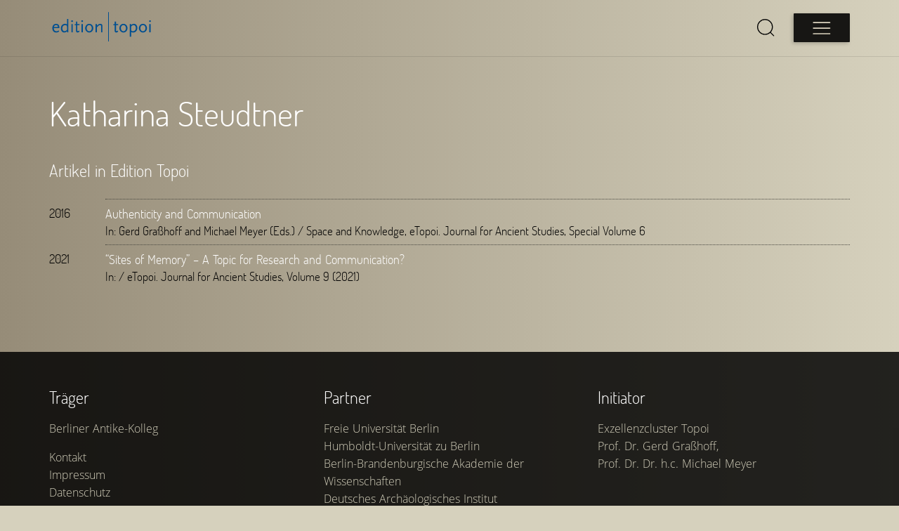

--- FILE ---
content_type: text/html
request_url: https://edition-topoi.org/contributor/1127-katharina-steudtner/
body_size: 9205
content:
<!doctype html>
<html data-n-head-ssr>
  <head>
    <title>Edition Topoi</title><meta data-n-head="ssr" charset="utf-8"><meta data-n-head="ssr" name="viewport" content="width=device-width,initial-scale=1"><meta data-n-head="ssr" data-hid="description" name="description" content="Edition Topoi ist ein open access-Publikationsorgan für die Altertumswissenschaften."><link data-n-head="ssr" rel="icon" type="image/x-icon" href="/favicon.ico"><link rel="preload" href="/_nuxt/aaab837.js" as="script"><link rel="preload" href="/_nuxt/994f0f9.js" as="script"><link rel="preload" href="/_nuxt/54127cb.js" as="script"><link rel="preload" href="/_nuxt/6cdcbf9.js" as="script"><link rel="preload" href="/_nuxt/76faadf.js" as="script"><style data-vue-ssr-id="1dfbd988:0 517a8dd7:0 fa7ff0ca:0 56b15182:0 7eefaa44:0 c276fa04:0 5f6e51c5:0 4f238137:0">:root{scroll-behavior:smooth;--text-white:rgb(220 211 191);--text-green:rgb(123 160 45);--text-cyan:#618b9d;--text-blue:#58c3fd;--accent-cyan:#618b9d;--accent-grey:#8d897d;--accent-green:rgb(123 160 45);--accent-blue:#376279;--accent-darkblue:#073148;--soft-black:#171614;--box-shadow-xs:0 16px 44px 0 rgba(32,31,27,0.41176);--breakpoint-xxs:375px;--breakpoint-xs:768px;--breakpoint-sm:993px;--breakpoint-md:1200px;--breakpoint-lg:1600px}html{height:100%;font-size:100%;word-spacing:1px;-ms-text-size-adjust:100%;-webkit-text-size-adjust:100%;-moz-osx-font-smoothing:grayscale;-webkit-font-smoothing:antialiased;box-sizing:border-box}*,:after,:before{box-sizing:border-box;margin:0}*{-webkit-transition:all .2s ease-in-out;-moz-transition:all .2s ease-in-out;-ms-transition:all .2s ease-in-out;-o-transition:all .2s ease-in-out}button,input,select,textarea{color:#000;font:inherit;margin:0}button{overflow:visible;border-style:none}button,select{text-transform:none}button,html input[type=button]{-webkit-appearance:button;cursor:pointer}button[disabled],html input[disabled]{cursor:default}input{line-height:normal}button::-moz-focus-inner,input::-moz-focus-inner{border:0;padding:0}input[type=search]::-webkit-search-cancel-button,input[type=search]::-webkit-search-decoration{-webkit-appearance:none}body{font-family:"Open Sans",sans-serif;font-size:1.063rem;font-weight:300;background:#d6d1bd linear-gradient(90deg,#968c78 0,#d6d1bd) repeat-y;padding-top:5rem;display:flex;flex-direction:column;margin:0;-webkit-transform:translateZ(0)}a:active,a:link,a:visited{color:#03315a;text-decoration:none}a:hover{text-decoration:none;color:#fafafa;cursor:pointer}ul{list-style-position:outside}ul,ul>li{padding-left:0}ul>li{margin-left:0}ul.dl-action{padding:0;margin:0}ul.dl-action>li{list-style:none}ul.dl-action>li>a{color:#fff;text-decoration:none;display:inline-block;padding:7px 10px 7px 7px;margin-top:.6rem;font:17px Dosis,sans-serif;font-weight:200;line-height:1.4em}.btn{font-family:Dosis,sans-serif;font-weight:300;box-shadow:-2px 2px 5px 0 rgba(0,0,0,.2);border-radius:0;display:block;font-size:1.25rem}.btn,a.btn{letter-spacing:.06rem}a.btn{color:#fff}.btn_green,a.btn_green{background-color:rgb(123 160 45);background-color:var(--accent-green);border-color:rgb(123 160 45);border-color:var(--accent-green);color:#fff}.btn_blue,a.btn_blue{background-color:#376279;background-color:var(--accent-blue);border-color:#376279;border-color:var(--accent-blue);color:#58c3fd;color:var(--text-blue)}.btn_cyan{background-color:#618b9d;background-color:var(--accent-cyan);border-color:#618b9d;border-color:var(--accent-cyan);color:#fff}a.btn_cyan:hover,a.btn_green:hover,ul.dl-action.blue>li>a:hover,ul.dl-action.green>li>a:hover,ul.dl-action.lightblue>li>a:hover{color:#484740}a.btn_cyan:hover,ul.dl-action.blue>li>a:hover,ul.dl-action.lightblue>li>a:hover{background-color:#7ea3b0;border-color:#7ea3b0}a.btn_green:hover,ul.dl-action.green>li>a:hover{background-color:#8fbf27;border-color:#8fbf27}a.btn_blue:hover,ul.dl-action.blue>li>a:hover{background-color:#073148;background-color:var(--accent-darkblue);border-color:#073148;border-color:var(--accent-darkblue);color:rgb(220 211 191);color:var(--text-white)}.btn_download{background:#013f77;text-decoration:none;padding-top:7px;padding-bottom:7px;margin-top:1rem}.btn_download>a{line-height:1.4em;letter-spacing:0;justify-content:center;color:#fff;display:flex}.text-green,a.text-green{color:rgb(123 160 45);color:var(--text-green)}.text-light-green,a.text-light-green{color:#bad483}.text-cyan,a.text-cyan{color:#618b9d}.text-blue,a.text-blue{color:#2885b8}@font-face{font-family:Dosis;font-style:normal;font-weight:400;src:local("Dosis Regular"),url(/_nuxt/fonts/dosis-v7-latin_latin-ext-regular.0afd7c1.woff2) format("woff2"),url(/_nuxt/fonts/dosis-v7-latin_latin-ext-regular.b437359.woff) format("woff")}@font-face{font-family:Dosis;font-style:normal;font-weight:300;src:url(/_nuxt/fonts/dosis-v7-latin_latin-ext-300.dd02707.woff2) format("woff2"),url(/_nuxt/fonts/dosis-v7-latin_latin-ext-300.b6506a9.woff) format("woff")}@font-face{font-family:"Open Sans";font-style:normal;font-weight:300;src:url(/_nuxt/fonts/open-sans-v18-latin-ext_latin_greek_cyrillic-300.aa4383a.eot?#iefix) format("embedded-opentype"),url(/_nuxt/fonts/open-sans-v18-latin-ext_latin_greek_cyrillic-300.2a3d175.woff2) format("woff2"),url(/_nuxt/fonts/open-sans-v18-latin-ext_latin_greek_cyrillic-300.e079a1a.woff) format("woff"),url(/_nuxt/fonts/open-sans-v18-latin-ext_latin_greek_cyrillic-300.57d6f0d.ttf) format("truetype"),url(/_nuxt/img/27ef0b0.svg#OpenSans) format("svg")}@font-face{font-family:"Open Sans";font-style:normal;font-weight:400;src:url(/_nuxt/fonts/open-sans-v18-latin-ext_latin_greek_cyrillic-regular.22e09ab.eot?#iefix) format("embedded-opentype"),url(/_nuxt/fonts/open-sans-v18-latin-ext_latin_greek_cyrillic-regular.a9557eb.woff2) format("woff2"),url(/_nuxt/fonts/open-sans-v18-latin-ext_latin_greek_cyrillic-regular.e15b874.woff) format("woff"),url(/_nuxt/fonts/open-sans-v18-latin-ext_latin_greek_cyrillic-regular.883e976.ttf) format("truetype"),url(/_nuxt/img/27ef0b0.svg#OpenSans) format("svg")}@font-face{font-family:"Open Sans";font-style:italic;font-weight:300;src:url(/_nuxt/fonts/open-sans-v18-latin-ext_latin_greek_cyrillic-300italic.371b038.eot?#iefix) format("embedded-opentype"),url(/_nuxt/fonts/open-sans-v18-latin-ext_latin_greek_cyrillic-300italic.209db50.woff2) format("woff2"),url(/_nuxt/fonts/open-sans-v18-latin-ext_latin_greek_cyrillic-300italic.5483db5.woff) format("woff"),url(/_nuxt/fonts/open-sans-v18-latin-ext_latin_greek_cyrillic-300italic.3d2e538.ttf) format("truetype"),url(/_nuxt/img/c0a3320.svg#OpenSans) format("svg")}@font-face{font-family:"Open Sans";font-style:italic;font-weight:400;src:url(/_nuxt/fonts/open-sans-v18-latin-ext_latin_greek_cyrillic-italic.8ab3c12.eot?#iefix) format("embedded-opentype"),url(/_nuxt/fonts/open-sans-v18-latin-ext_latin_greek_cyrillic-italic.eaa7773.woff2) format("woff2"),url(/_nuxt/fonts/open-sans-v18-latin-ext_latin_greek_cyrillic-italic.391454f.woff) format("woff"),url(/_nuxt/fonts/open-sans-v18-latin-ext_latin_greek_cyrillic-italic.8f5a7f5.ttf) format("truetype"),url(/_nuxt/img/fd2ba75.svg#OpenSans) format("svg")}h1,h2,h3,h4,h5,h6{font-family:Dosis,sans-serif;font-weight:300;line-height:1.4;color:#fff}h1,h2,h3{margin-bottom:2rem}h1{font-size:2.98rem}h2{font-size:2.448rem}h3{font-size:1.728rem}h4{font-size:1.5rem}h4,h5{margin-bottom:1rem}h5{font-size:1.25rem}h6{font-size:1.15rem}@media screen and (max-width:767px){h1{font-size:calc(2.448rem + .13571vw - .50893px)}h2{font-size:calc(1.728rem + .18367vw - .68878px)}h3{font-size:calc(1.5rem + .05816vw - .21811px)}}h1>a:active,h1>a:link,h1>a:visited,h2>a:active,h2>a:link,h2>a:visited,h3>a:active,h3>a:link,h3>a:visited,h4>a:active,h4>a:link,h4>a:visited,h5>a:active,h5>a:link,h5>a:visited,h6>a:active,h6>a:link,h6>a:visited{color:#fff}p{line-height:1.5;margin-bottom:1rem}.intro-text{font-size:1.25rem;max-width:960px;margin-bottom:2rem}.container{width:calc(100% - 6rem);margin-right:auto;margin-left:auto}.resListItems{list-style:none;display:grid;grid-template-columns:repeat(4,1fr);grid-column-gap:1.5rem;grid-row-gap:2rem;margin:2.5rem 0}.resListItems--item{background-color:#888677;padding:12px}.resListItems--item>*{font-weight:400;font-size:.9rem;line-height:1.4}.resListItems--cover{max-width:100%;-o-object-fit:cover;object-fit:cover;height:auto}a.resListItems--title{display:block;color:#fff;margin-top:.5rem}.resListItems--year{color:#171614;color:var(--soft-black);font-weight:400}.PUB--contributors{margin-top:1rem}.PUB--meta-container{display:flex;margin-top:3rem;padding-bottom:1rem;border-bottom:1px solid #fff}.PUB--cover{flex:0 0 25%;max-width:25%}.PUB--cover img{width:100%}.PUB--meta{flex:1 1 75%;max-width:75%;padding:0 2rem;display:flex;flex-direction:column;justify-content:flex-end}.PUB--meta>*{font-style:italic;color:#484740;margin-bottom:5px}.PUB--details-container{display:flex;flex-wrap:wrap;justify-content:space-between}.PUB--details>div{margin:1.5rem 0}.PUB--details-content>ul>li{display:grid;grid-template-columns:100px 1fr;padding-bottom:.5rem}.PUB--details .pagenumber{color:#484740}.PUB--side-navbar{margin-top:1.5rem}.PUB--side-menu{background:rgb(123 160 45);background:var(--accent-green);padding:8px 0}.PUB--side-menu>li>a{text-decoration:none;color:#fff;display:block;padding-bottom:4px;padding-top:4px;padding-left:19px;font-family:Dosis,sans-serif;font-size:1.5rem;line-height:1.4em;width:100%}.PUB--cc{font-size:.8rem;margin-top:2rem;padding-top:.4rem;border-top:1px solid #7a7868}.PUB--cc p{margin-bottom:.5rem}@media screen and (max-width:578px){.PUB--meta-container{flex-direction:column}.PUB--cover,.PUB--meta{flex:1 1 100%;max-width:100%}.PUB--meta{padding:2rem 0}}@media screen and (min-width:579px) and (max-width:767px){.PUB--cover{flex:0 0 40%;max-width:40%}}.shadow{box-shadow:-3px 4px 10px rgba(74,74,74,.5)}.divider-top{border-top:1px dotted #fff;padding:1rem 0}.divider-bottom{border-bottom:1px dotted #fff;padding-bottom:1rem}@media screen and (max-width:375px){.container{width:calc(100% - 3rem)}}@media screen and (max-width:479px){.resListItems{grid-template-columns:1fr}}@media screen and (min-width:480px) and (max-width:767px){.resListItems{grid-template-columns:repeat(2,1fr)}}@media screen and (max-width:767px){.PUB--side-navbar.display-l{display:none}.PUB--cc.display-s,.PUB--side-navbar.display-s{display:block}.PUB--cc.display-s{font-style:normal}}@media screen and (min-width:768px){.PUB--details{flex:0 0 74%;max-width:74%}.PUB--side-navbar.display-l{display:block;flex:0 0 23%;max-width:23%}.PUB--cc.display-s,.PUB--side-navbar.display-s{display:none}}@media screen and (min-width:768px) and (max-width:1200px){.resListItems{grid-template-columns:repeat(3,1fr)}}@media screen and (min-width:1200px){.container{max-width:1140px}.resListItems{grid-template-columns:repeat(4,1fr)}.intro{max-width:calc(100% - 12rem)}}code[class*=language-],pre[class*=language-]{color:#000;background:0 0;text-shadow:0 1px #fff;font-family:Consolas,Monaco,"Andale Mono","Ubuntu Mono",monospace;font-size:1em;text-align:left;white-space:pre;word-spacing:normal;word-break:normal;word-wrap:normal;line-height:1.5;-moz-tab-size:4;-o-tab-size:4;tab-size:4;-webkit-hyphens:none;-ms-hyphens:none;hyphens:none}code[class*=language-] ::-moz-selection,code[class*=language-]::-moz-selection,pre[class*=language-] ::-moz-selection,pre[class*=language-]::-moz-selection{text-shadow:none;background:#b3d4fc}code[class*=language-] ::selection,code[class*=language-]::selection,pre[class*=language-] ::selection,pre[class*=language-]::selection{text-shadow:none;background:#b3d4fc}@media print{code[class*=language-],pre[class*=language-]{text-shadow:none}}pre[class*=language-]{padding:1em;margin:.5em 0;overflow:auto}:not(pre)>code[class*=language-],pre[class*=language-]{background:#f5f2f0}:not(pre)>code[class*=language-]{padding:.1em;border-radius:.3em;white-space:normal}.token.cdata,.token.comment,.token.doctype,.token.prolog{color:#708090}.token.punctuation{color:#999}.token.namespace{opacity:.7}.token.boolean,.token.constant,.token.deleted,.token.number,.token.property,.token.symbol,.token.tag{color:#905}.token.attr-name,.token.builtin,.token.char,.token.inserted,.token.selector,.token.string{color:#690}.language-css .token.string,.style .token.string,.token.entity,.token.operator,.token.url{color:#9a6e3a;background:hsla(0,0%,100%,.5)}.token.atrule,.token.attr-value,.token.keyword{color:#07a}.token.class-name,.token.function{color:#dd4a68}.token.important,.token.regex,.token.variable{color:#e90}.token.bold,.token.important{font-weight:700}.token.italic{font-style:italic}.token.entity{cursor:help}.nuxt-progress{position:fixed;top:0;left:0;right:0;height:2px;width:0;opacity:1;transition:width .1s,opacity .4s;background-color:#000;z-index:999999}.nuxt-progress.nuxt-progress-notransition{transition:none}.nuxt-progress-failed{background-color:red}#HEADER{background:#d6d1bd linear-gradient(90deg,#968c78 0,#d6d1bd) repeat-y;position:fixed;border-bottom:1px solid rgba(0,0,0,.1);top:0;left:0;right:0;z-index:1000}#LAYOUT-main{margin-top:3rem;margin-bottom:6rem;min-height:calc(100vh - 34rem)}#Logo[data-v-a18eca3e]{width:150px;padding-top:.3125rem;padding-bottom:.3125rem}#Logo path[data-v-a18eca3e]{fill:#004f91}.HEADER--inner[data-v-a18eca3e]{position:relative;flex-wrap:wrap;justify-content:space-between;padding:.5rem 0}#Navbar[data-v-a18eca3e],.HEADER--inner[data-v-a18eca3e]{display:flex;align-items:center}#Navbar[data-v-a18eca3e]{height:3rem}#Search[data-v-a18eca3e]{margin-right:1.2rem;display:flex;flex-direction:row-reverse;border-bottom:1px solid transparent}#Search--field[data-v-a18eca3e]{display:none}#Search--field input[data-v-a18eca3e]{width:100%;box-shadow:none;cursor:pointer;padding:.5em .6rem;vertical-align:middle;align-self:center;justify-self:center;background:#fff;border-style:none;color:#000;-webkit-appearance:none}#Search--toggle[data-v-a18eca3e]{display:none}[data-v-a18eca3e]::-moz-placeholder{color:#000}[data-v-a18eca3e]:-ms-input-placeholder{color:#000}[data-v-a18eca3e]::placeholder{color:#000}#Search--toggle:checked~#Search--field[data-v-a18eca3e]{display:block;width:100%;overflow:hidden;flex-direction:column;z-index:64;margin-right:1rem}#Search--icon[data-v-a18eca3e]{position:relative;width:40px;height:41px;display:flex;z-index:1300;cursor:pointer;padding:.4em}#Search--magnifier-icon[data-v-a18eca3e]{width:1.5em}#Search--magnifier-icon path[data-v-a18eca3e]{fill:none;stroke:#000;stroke-width:13;stroke-linecap:round;stroke-miterlimit:10}#Search--icon[data-v-a18eca3e]:hover{background-color:var(--accent-grey)}#Search--close-icon[data-v-a18eca3e]{width:1.5em;display:none}#Search--toggle:checked~#Search--icon>#Search--close-icon[data-v-a18eca3e]{display:block}#Search--toggle:checked~#Search--icon>#Search--magnifier-icon[data-v-a18eca3e]{display:none}@media screen and (max-width:375px){#Logo[data-v-a18eca3e]{width:120px}#Search--icon[data-v-a18eca3e]{width:37px}}@media screen and (max-width:767px){#Search--toggle:checked~#Search--field[data-v-a18eca3e]{position:fixed;background:#8d897d;width:100%;height:100%;top:0;left:0;z-index:1200}#Search--icon #Search--close-icon[data-v-a18eca3e]{position:absolute;left:81px}#Search--close-icon .icon-close[data-v-a18eca3e]{fill:#fff}#Search--icon[data-v-a18eca3e]:hover{background-color:transparent}#Search--field input[data-v-a18eca3e]{padding:1.5rem 2rem;background:#171614;color:#fff}[data-v-a18eca3e]::-moz-placeholder{color:#fff}[data-v-a18eca3e]:-ms-input-placeholder{color:#fff}[data-v-a18eca3e]::placeholder{color:#fff}}@media screen and (min-width:993px){#Search--toggle:checked~#Search--field[data-v-a18eca3e],#Search--toggle:checked~#Search--field[data-v-a18eca3e]:focus{width:500px}}#MainMenu--btn[data-v-325fe1c4],#MainMenu[data-v-325fe1c4]{position:relative}#MainMenu--btn[data-v-325fe1c4]{display:flex;background-color:#171614;z-index:1100;border-radius:1px;width:80px;border-color:#fffddd;padding:.7em .5em;align-content:center;justify-content:center;cursor:pointer;box-shadow:-2px 2px 5px 0 rgba(0,0,0,.2)}#Hamburger-icon[data-v-325fe1c4]{width:1.5em}#Hamburger-icon path[data-v-325fe1c4]{fill:var(--text-white)}#MainMenu-2-columns li[data-v-325fe1c4]{font-family:Dosis,sans-serif;font-size:1.4rem;line-height:1.4;list-style-type:none}#MainMenu-2-columns[data-v-325fe1c4]{position:fixed;max-width:1180px;margin:0 auto;-webkit-font-smoothing:antialiased;transform-origin:0 0;transform:translateY(-150%);transition:transform .5s cubic-bezier(.77,.2,.05,1);top:0;left:0;right:0;display:flex;z-index:100}#MainMenu-2-columns.active[data-v-325fe1c4]{transform:translate(0)}#MainMenu--btn.active>#Hamburger-icon>.path1[data-v-325fe1c4]{transform:rotate(45deg) translateY(-2.35px) translateX(1.4px)}#MainMenu--btn.active>#Hamburger-icon>.path2[data-v-325fe1c4]{opacity:0}#MainMenu--btn.active>#Hamburger-icon>.path3[data-v-325fe1c4]{transform:rotate(-45deg) translateY(-.9px) translateX(-6.3px)}#MainMenu-2-columns--column-1[data-v-325fe1c4],#MainMenu-2-columns--column-2[data-v-325fe1c4]{padding:70px 5px 40px 30px;flex:1 1 100%;display:flex;flex-flow:column nowrap}#MainMenu-2-columns--column-1[data-v-325fe1c4]{background-color:rgba(0,0,0,.9)}#MainMenu-2-columns--column-2[data-v-325fe1c4]{background-color:rgba(0,0,0,.85)}#MainMenu-2-columns--column-2>li>a[data-v-325fe1c4]{color:var(--text-white)}@media screen and (max-width:585px){#MainMenu-2-columns[data-v-325fe1c4]{flex-wrap:wrap}#MainMenu-2-columns--column-1[data-v-325fe1c4],#MainMenu-2-columns--column-2[data-v-325fe1c4]{background-color:rgba(0,0,0,.9);padding:30px}#MainMenu-2-columns--column-2[data-v-325fe1c4]{padding-top:0}#MainMenu-2-columns--column-1 li[data-v-325fe1c4]:last-child{border-bottom:1px dotted #fff;padding-bottom:30px}}@media screen and (max-width:768px){#MainMenu--btn[data-v-325fe1c4]{width:60px;padding:.6em .5em}}.CONTRIBUTOR--pubList{list-style:none;margin-bottom:2.5rem;font-family:Dosis,sans-serif}.CONTRIBUTOR--pubList-item{display:grid;grid-template-columns:80px 1fr}.CONTRIBUTOR--pubList-details{border-top:1px dotted #484740;margin-top:.5rem;padding-top:.5rem;padding-right:3rem}.CONTRIBUTOR--pubList-year{margin-top:.5rem;padding-top:.5rem;font-size:1.15rem}#FOOTER[data-v-5be5eb7c]{background:rgba(0,0,0,.84);padding:3rem 0;margin-top:3rem}#FOOTER>[data-v-5be5eb7c]{color:#fff}#FOOTER--nav[data-v-5be5eb7c]{display:grid;grid-template-columns:repeat(3,1fr);grid-column-gap:2rem}#FOOTER h6[data-v-5be5eb7c]{font-size:18px}.FOOTER--list[data-v-5be5eb7c]{padding-left:0;list-style:none}.FOOTER--list a[data-v-5be5eb7c],.FOOTER--list li[data-v-5be5eb7c]{color:#d3cfbb;font-size:1rem;font-weight:300;line-height:1.6}#FOOTER--logo[data-v-5be5eb7c]{display:grid}#FOOTER--logo>svg[data-v-5be5eb7c]{width:150px;margin-bottom:-28px;margin-top:-14px}#FOOTER--logo path[data-v-5be5eb7c]{fill:#fff}@media screen and (max-width:767px){#FOOTER--nav[data-v-5be5eb7c]{grid-template-columns:1fr;grid-template-rows:auto;grid-row-gap:1.5rem}#FOOTER--logo>svg[data-v-5be5eb7c]{margin:1.5rem 0 0}}@media screen and (min-width:768px){#FOOTER--logo[data-v-5be5eb7c]{justify-content:flex-end;align-content:flex-end}#FOOTER--list-service[data-v-5be5eb7c]{margin-bottom:1rem}}</style><link rel="preload" href="/_nuxt/static/1729594189/contributor/1127-katharina-steudtner/state.js" as="script"><link rel="preload" href="/_nuxt/static/1729594189/contributor/1127-katharina-steudtner/payload.js" as="script">
  </head>
  <body>
    <div data-server-rendered="true" id="__nuxt"><!----><div id="__layout"><div><div id="HEADER"><div class="container HEADER--inner" data-v-a18eca3e><a href="/" id="Logo" class="nuxt-link-active" data-v-a18eca3e><svg xmlns="http://www.w3.org/2000/svg" viewBox="0 0 229.5 74.5" data-v-a18eca3e><path d="M128.48 6.31h1.5v63.45h-1.5zM10 40.93c0 4.34 2.21 7 5.84 7 1.58 0 2.73-.43 4.66-1.78l1.18 2.33c-2.65 1.66-4.15 2.17-6.48 2.17-5 0-8.33-3.79-8.33-9.44s3.36-9.44 8.45-9.44c4.19 0 6.91 3 6.91 7.42v1.74zm5.13-6.48c-2.49 0-4.23 1.5-4.9 4.27H19c0-2.72-1.39-4.27-3.83-4.27zM38.82 50.13v-2.25a7.87 7.87 0 01-5.92 2.76c-4.38 0-7.46-3.67-7.46-9 0-5.77 3.83-9.91 9.12-9.91A6.45 6.45 0 0138.82 33V21.34h3v28.79zm0-11.65a4.72 4.72 0 00-.36-2.37c-.55-1-1.78-1.5-3.59-1.5-3.79 0-6.24 2.72-6.24 7 0 3.59 2 6.2 4.78 6.2a6.63 6.63 0 003.48-1.22 9.82 9.82 0 001.94-1.93zM49.92 27.93A1.94 1.94 0 1151.86 26a1.94 1.94 0 01-1.94 1.93zm-1.5 22.19V32.24h3v17.89zM61.81 50.64c-2.05 0-3.44-1.62-3.44-4V34.73h-3V33l3-.75V27h3v5.21h4.74v2.49h-4.78v11c0 .55 0 .91.08 1.11 0 .59.4.87 1 .87s1.34-.32 2.61-1.26l1.22 2c-2.02 1.71-3.01 2.22-4.43 2.22zM71.88 27.93A1.94 1.94 0 1173.81 26a1.94 1.94 0 01-1.93 1.93zm-1.5 22.19V32.24h3v17.89zM87.28 50.64c-4.86 0-8.85-4.3-8.85-9.44s4-9.44 8.85-9.44 8.81 4.24 8.81 9.44-3.99 9.44-8.81 9.44zm0-16.23c-3.16 0-5.61 3-5.61 6.79s2.45 6.8 5.61 6.8 5.57-3 5.57-6.79-2.45-6.8-5.57-6.8zM113.11 50.13V37.45a5 5 0 00-.28-2.09 1.93 1.93 0 00-1.82-.95c-1.82 0-3.75 1.34-6.87 4.78v10.94h-3V32.24h3V36a17.57 17.57 0 012.45-2.45 7.54 7.54 0 014.78-1.78c3.16 0 4.7 1.62 4.7 5v13.36zM146.09 50.64c-2.05 0-3.44-1.62-3.44-4V34.73h-3V33l3-.75V27h3v5.21h4.74v2.49h-4.74v11c0 .55 0 .91.08 1.11 0 .59.39.87 1 .87s1.34-.32 2.61-1.26l1.22 2c-2.06 1.71-3.05 2.22-4.47 2.22zM161.81 50.64c-4.86 0-8.85-4.3-8.85-9.44s4-9.44 8.85-9.44 8.81 4.26 8.81 9.44-4 9.44-8.81 9.44zm0-16.23c-3.16 0-5.61 3-5.61 6.79s2.45 6.8 5.61 6.8 5.57-3 5.57-6.79-2.45-6.8-5.57-6.8zM182.93 50.6a6.45 6.45 0 01-4.26-1.22v10.19h-3V32.24h3v2.25a7.8 7.8 0 015.88-2.76c4.42 0 7.5 3.67 7.5 9 .01 5.72-3.82 9.87-9.12 9.87zm1.15-16.07a6.62 6.62 0 00-3.48 1.22 8.3 8.3 0 00-1.93 2v6.2c0 1.54 0 1.74.36 2.33.59 1 1.78 1.54 3.59 1.54 3.79 0 6.24-2.76 6.24-7.07 0-3.61-2.02-6.22-4.78-6.22zM204.3 50.64c-4.86 0-8.85-4.3-8.85-9.44s4-9.44 8.85-9.44 8.81 4.26 8.81 9.44-3.99 9.44-8.81 9.44zm0-16.23c-3.16 0-5.61 3-5.61 6.79s2.45 6.8 5.61 6.8 5.57-3 5.57-6.79-2.45-6.8-5.57-6.8zM219.7 27.93a1.94 1.94 0 111.94-1.93 1.94 1.94 0 01-1.94 1.93zm-1.5 22.19V32.24h3v17.89z" data-v-a18eca3e></path></svg></a> <nav id="Navbar" data-v-a18eca3e><div id="Search" data-v-a18eca3e><input id="Search--toggle" type="checkbox" name="search-toggle" aria-label="Open Search" data-v-a18eca3e> <label id="Search--icon" for="Search--toggle" data-v-a18eca3e><svg id="Search--magnifier-icon" xmlns="http://www.w3.org/2000/svg" viewBox="0 0 253 255" data-v-a18eca3e><path d="M220.5 116c0 59.1-47.9 107-107 107s-107-47.9-107-107S54.4 9 113.5 9s107 47.9 107 107zM191 195l48.5 46.5" data-v-a18eca3e></path></svg> <svg id="Search--close-icon" viewBox="0 0 1024 1024" data-v-a18eca3e><path d="M548.203 537.6l289.099-289.098c9.998-9.998 9.998-26.206 0-36.205-9.997-9.997-26.206-9.997-36.203 0l-289.099 289.099-289.098-289.099c-9.998-9.997-26.206-9.997-36.205 0-9.997 9.998-9.997 26.206 0 36.205l289.099 289.098-289.099 289.099c-9.997 9.997-9.997 26.206 0 36.203 5 4.998 11.55 7.498 18.102 7.498s13.102-2.499 18.102-7.499l289.098-289.098 289.099 289.099c4.998 4.998 11.549 7.498 18.101 7.498s13.102-2.499 18.101-7.499c9.998-9.997 9.998-26.206 0-36.203l-289.098-289.098z" class="icon-close" data-v-a18eca3e></path></svg></label> <div id="Search--field" data-v-a18eca3e><input type="search" autocomplete="off" placeholder="Suchen ..." title="Search for ..." data-v-a18eca3e> <!----></div></div> <div id="MainMenu" data-v-325fe1c4 data-v-a18eca3e><button id="MainMenu--btn" aria-label="Open main menu" data-v-325fe1c4><svg id="Hamburger-icon" xmlns="http://www.w3.org/2000/svg" xmlns:xlink="http://www.w3.org/1999/xlink" x="0" y="0" viewBox="0 0 16.6 11.3" data-v-325fe1c4><path d="M15.7,1.2h-15c-0.3,0-0.5-0.2-0.5-0.5s0.2-0.5,0.5-0.5h15c0.3,0,0.5,0.2,0.5,0.5S16,1.2,15.7,1.2z" class="path1" data-v-325fe1c4></path> <path d="M15.7,6.2h-15c-0.3,0-0.5-0.2-0.5-0.5s0.2-0.5,0.5-0.5h15c0.3,0,0.5,0.2,0.5,0.5S16,6.2,15.7,6.2z" class="path2" data-v-325fe1c4></path> <path d="M15.7,11.2h-15c-0.3,0-0.5-0.2-0.5-0.5s0.2-0.5,0.5-0.5h15c0.3,0,0.5,0.2,0.5,0.5S16,11.2,15.7,11.2z" class="path3" data-v-325fe1c4></path></svg></button> <div id="MainMenu-2-columns" class="shadow" data-v-325fe1c4><ul id="MainMenu-2-columns--column-1" data-v-325fe1c4><li data-v-325fe1c4><a href="/books" class="text-green" data-v-325fe1c4>Bücher</a></li> <li data-v-325fe1c4><a href="/issues" class="text-green" data-v-325fe1c4>Journale</a></li> <li data-v-325fe1c4><a href="/contributors" class="text-green" data-v-325fe1c4>Autoren</a></li> <li data-v-325fe1c4><a href="/featdatabases" class="text-blue" data-v-325fe1c4>Feat.Databases</a></li> <li data-v-325fe1c4><a href="http://repository.edition-topoi.org/" target="blank" class="text-cyan" data-v-325fe1c4>Repository</a></li></ul> <ul id="MainMenu-2-columns--column-2" data-v-325fe1c4><li data-v-325fe1c4><a href="/publishing_with_us" data-v-325fe1c4>Über Edition Topoi</a></li> <li data-v-325fe1c4><a href="/publishing_with_us#about-books" data-v-325fe1c4>Das gebundene Buch</a></li> <li data-v-325fe1c4><a href="/publishing_with_us#about-repository" data-v-325fe1c4>Datenpublikationen</a></li> <li data-v-325fe1c4><a href="/publishing_with_us#about-openAccess" data-v-325fe1c4>Open Access</a></li></ul></div></div></nav></div></div> <div id="LAYOUT-main" class="container"><div id="CONTRIBUTOR"><h1>Katharina Steudtner</h1> <div><h4>Artikel in Edition Topoi</h4> <ul class="CONTRIBUTOR--pubList"><li class="CONTRIBUTOR--pubList-item"><div class="CONTRIBUTOR--pubList-year">2016</div> <!----> <div class="CONTRIBUTOR--pubList-details"><a href="/article/1145-authenticity-and-communication"><h6>Authenticity and Communication</h6></a> <div><span>In: Gerd Graßhoff and Michael Meyer (Eds.) / </span> <span>Space and Knowledge, </span> <span>eTopoi. Journal for Ancient Studies, Special Volume 6</span></div></div></li><li class="CONTRIBUTOR--pubList-item"><div class="CONTRIBUTOR--pubList-year">2021</div> <!----> <div class="CONTRIBUTOR--pubList-details"><a href="/article/1619-sites-of-memory"><h6>“Sites of Memory” – A Topic for Research and Communication?</h6></a> <div><span>In:  / </span> <!----> <span>eTopoi. Journal for Ancient Studies, Volume 9 (2021)</span></div></div></li></ul></div> <!----> <!----></div></div> <div id="FOOTER" data-v-5be5eb7c><div id="FOOTER--nav" class="container" data-v-5be5eb7c><div data-v-5be5eb7c><h4 data-v-5be5eb7c>Träger</h4> <ul class="FOOTER--list" data-v-5be5eb7c><li id="FOOTER--list-service" data-v-5be5eb7c><a href="https://www.berliner-antike-kolleg.org/" title="Berliner Antike-Kolleg" target="_blank" data-v-5be5eb7c>Berliner Antike-Kolleg</a></li> <li data-v-5be5eb7c><a href="/contact" data-v-5be5eb7c>Kontakt</a></li> <li data-v-5be5eb7c><a href="/imprint" data-v-5be5eb7c>Impressum</a></li> <li data-v-5be5eb7c><a href="/imprint" data-v-5be5eb7c>Datenschutz</a></li></ul></div> <div data-v-5be5eb7c><h4 data-v-5be5eb7c>Partner</h4> <ul class="FOOTER--list" data-v-5be5eb7c><li data-v-5be5eb7c><a href="https://www.fu-berlin.de/" title="Freie Universität Berlin" target="_blank" data-v-5be5eb7c>Freie Universität Berlin</a></li> <li data-v-5be5eb7c><a href="https://www.hu-berlin.de/" title="Humboldt-Universität zu Berlin" target="_blank" data-v-5be5eb7c>Humboldt-Universität zu Berlin</a></li> <li data-v-5be5eb7c><a href="http://www.bbaw.de/" title="Berlin-Brandenburgische Akademie der Wissenschaften" target="_blank" data-v-5be5eb7c>Berlin-Brandenburgische Akademie der Wissenschaften</a></li> <li data-v-5be5eb7c><a href="http://www.dainst.org/" title="Deutsches Archäologisches Institut" target="_blank" data-v-5be5eb7c>Deutsches Archäologisches Institut</a></li> <li data-v-5be5eb7c><a href="https://www.mpiwg-berlin.mpg.de/de" title="Max Planck Institut für Wissenschaftsgeschichte" target="_blank" data-v-5be5eb7c>Max Planck Institut für Wissenschaftsgeschichte</a></li> <li data-v-5be5eb7c><a href="http://www.preussischer-kulturbesitz.de/" title="Stiftung Preußischer Kulturbesitz" target="_blank" data-v-5be5eb7c>Stiftung Preußischer Kulturbesitz</a></li></ul></div> <div data-v-5be5eb7c><ul class="FOOTER--list" data-v-5be5eb7c><h4 data-v-5be5eb7c>Initiator</h4> <ul class="FOOTER--list" data-v-5be5eb7c><li data-v-5be5eb7c>
            Exzellenzcluster Topoi
          </li> <li data-v-5be5eb7c>Prof. Dr. Gerd Graßhoff, <br data-v-5be5eb7c>Prof. Dr. Dr. h.c. Michael Meyer</li></ul></ul></div></div> <div id="FOOTER--logo" class="container" data-v-5be5eb7c><svg xmlns="http://www.w3.org/2000/svg" viewBox="0 0 229.5 73.5" data-v-5be5eb7c><path d="M128.48 6.09h1.5v63.45h-1.5zM10 40.7c0 4.34 2.21 7 5.84 7 1.58 0 2.73-.43 4.66-1.78l1.18 2.33c-2.65 1.66-4.15 2.17-6.48 2.17-5 0-8.33-3.79-8.33-9.44s3.36-9.44 8.45-9.44c4.19 0 6.91 3 6.91 7.42v1.74zm5.13-6.48c-2.49 0-4.23 1.5-4.9 4.27H19c0-2.77-1.39-4.27-3.83-4.27zM38.82 49.9v-2.25a7.87 7.87 0 01-5.92 2.76c-4.38 0-7.46-3.67-7.46-9 0-5.76 3.83-9.91 9.12-9.91a6.46 6.46 0 014.26 1.22V21.11h3V49.9zm0-11.65a4.72 4.72 0 00-.36-2.37c-.55-1-1.78-1.5-3.59-1.5-3.79 0-6.24 2.72-6.24 7 0 3.59 2 6.2 4.78 6.2a6.63 6.63 0 003.48-1.22 9.82 9.82 0 001.94-1.93zM49.92 27.71a1.94 1.94 0 111.94-1.93 1.94 1.94 0 01-1.94 1.93zm-1.5 22.19V32h3v17.9zM61.81 50.41c-2.05 0-3.44-1.62-3.44-4V34.5h-3v-1.74l3-.75V26.8h3V32h4.74v2.5h-4.78v10.98c0 .55 0 .91.08 1.11 0 .59.4.87 1 .87s1.34-.32 2.61-1.26l1.22 2c-2.02 1.7-3.01 2.21-4.43 2.21zM71.88 27.71a1.94 1.94 0 111.94-1.93 1.94 1.94 0 01-1.94 1.93zm-1.5 22.19V32h3v17.9zM87.28 50.41c-4.86 0-8.85-4.3-8.85-9.44s4-9.44 8.85-9.44 8.81 4.27 8.81 9.47-3.99 9.41-8.81 9.41zm0-16.23c-3.16 0-5.61 3-5.61 6.79s2.45 6.79 5.61 6.79 5.57-3 5.57-6.79-2.45-6.79-5.57-6.79zM113.11 49.9V37.22a5 5 0 00-.28-2.09 1.93 1.93 0 00-1.82-.95c-1.82 0-3.75 1.34-6.87 4.78V49.9h-3V32h3v3.75a17.57 17.57 0 012.45-2.45 7.54 7.54 0 014.78-1.78c3.16 0 4.7 1.62 4.7 5V49.9zM146.09 50.41c-2.05 0-3.44-1.62-3.44-4V34.5h-3v-1.74l3-.75V26.8h3V32h4.74v2.5h-4.74v10.98c0 .55 0 .91.08 1.11 0 .59.39.87 1 .87s1.34-.32 2.61-1.26l1.22 2c-2.06 1.7-3.05 2.21-4.47 2.21zM161.81 50.41c-4.86 0-8.85-4.3-8.85-9.44s4-9.44 8.85-9.44 8.81 4.26 8.81 9.44-4 9.44-8.81 9.44zm0-16.23c-3.16 0-5.61 3-5.61 6.79s2.45 6.79 5.61 6.79 5.57-3 5.57-6.79-2.45-6.79-5.57-6.79zM182.93 50.37a6.46 6.46 0 01-4.26-1.22v10.19h-3V32h3v2.25a7.8 7.8 0 015.88-2.76c4.42 0 7.5 3.67 7.5 9 .01 5.74-3.82 9.88-9.12 9.88zm1.15-16.07a6.62 6.62 0 00-3.48 1.22 8.3 8.3 0 00-1.93 2v6.2c0 1.54 0 1.74.36 2.33.59 1 1.78 1.54 3.59 1.54 3.79 0 6.24-2.76 6.24-7.07 0-3.61-2.02-6.22-4.78-6.22zM204.3 50.41c-4.86 0-8.85-4.3-8.85-9.44s4-9.44 8.85-9.44 8.81 4.26 8.81 9.44-3.99 9.44-8.81 9.44zm0-16.23c-3.16 0-5.61 3-5.61 6.79s2.45 6.79 5.61 6.79 5.57-3 5.57-6.79-2.45-6.79-5.57-6.79zM219.7 27.71a1.94 1.94 0 111.93-1.93 1.94 1.94 0 01-1.93 1.93zm-1.5 22.19V32h3v17.9z" data-v-5be5eb7c></path></svg></div></div></div></div></div><script defer src="/_nuxt/static/1729594189/contributor/1127-katharina-steudtner/state.js"></script><script src="/_nuxt/aaab837.js" defer></script><script src="/_nuxt/76faadf.js" defer></script><script src="/_nuxt/994f0f9.js" defer></script><script src="/_nuxt/54127cb.js" defer></script><script src="/_nuxt/6cdcbf9.js" defer></script>
  </body>
</html>


--- FILE ---
content_type: application/javascript
request_url: https://edition-topoi.org/_nuxt/static/1729594189/contact/payload.js
body_size: 62
content:
__NUXT_JSONP__("/contact", {data:[{}],fetch:[],mutations:[]});

--- FILE ---
content_type: application/javascript
request_url: https://edition-topoi.org/_nuxt/20800f9.js
body_size: 9409
content:
(window.webpackJsonp=window.webpackJsonp||[]).push([[13],{303:function(e,n,r){var content=r(336);"string"==typeof content&&(content=[[e.i,content,""]]),content.locals&&(e.exports=content.locals);(0,r(15).default)("3e2577fa",content,!0,{sourceMap:!1})},335:function(e,n,r){"use strict";var t=r(303);r.n(t).a},336:function(e,n,r){(n=r(14)(!1)).push([e.i,".IMPRINT--textContainer{max-width:920px;margin-bottom:2rem;padding-bottom:2rem;border-bottom:1px dotted}#IMPRINT ul{margin-bottom:1rem;list-style-position:inside}",""]),e.exports=n},398:function(e,n,r){"use strict";r.r(n);var t={head:{title:"Edition Topoi | Impressum",meta:[{hid:"description",name:"description",content:"Edition Topoi ist ein open access-Publikationsorgan für die Altertumswissenschaften"}]}},o=(r(335),r(4)),component=Object(o.a)(t,(function(){var e=this.$createElement;this._self._c;return this._m(0)}),[function(){var e=this,n=e.$createElement,r=e._self._c||n;return r("div",{attrs:{id:"IMPRINT"}},[r("section",{staticClass:"IMPRINT--textContainer",staticStyle:{border:"none"}},[r("h1",[e._v("Impressum")]),e._v(" "),r("p",[e._v("\n      Berliner Antike-Kolleg"),r("br"),e._v("\n      Geschwister-Scholl-Straße 6"),r("br"),e._v("\n      10117 Berlin"),r("br"),e._v("\n      +49 30 266 428522"),r("br"),e._v("\n      sekretariat@berliner-antike-kolleg.org"),r("br"),e._v(" "),r("a",{attrs:{href:"https://www.berliner-antike-kolleg.org/",target:"_blank"}},[e._v(" www.berliner-antike-kolleg.org")])])]),e._v(" "),r("section",{staticClass:"IMPRINT--textContainer",staticStyle:{border:"none"}},[r("h4",[e._v("Entwicklung und Umsetzung")]),e._v(" "),r("p",[e._v("\n      © Entwicklung Citables: Prof. Dr. Gerd Graßhoff"),r("br"),e._v("\n      Programmierung Repository: Dr. Gordon Fischer, Markus Konrad, Sebastian Kruse"),r("br"),e._v("\n      Webdesign und Programmierung edition-topoi.org: Tanja Kuppel, Daniel Schwarz"),r("br"),e._v("\n      Design: Tanja Lemke-Mahdavi, Tanja Kuppel, Birgit Nennstiel\n    ")])]),e._v(" "),r("section",{staticClass:"IMPRINT--textContainer",staticStyle:{border:"none"}},[r("h4",[e._v("Urheber und Nutzungsrechte")]),e._v(" "),r("p",[e._v("\n      Die auf der Edition Topoi Website dargestellten textlichen und visuellen Bestandteile sowie die in den Edition\n      Topoi Collections zugänglich gemachten Datensammlungen sind mit einer Creative Commons Lizenz ausgewiesen oder\n      enthalten Hinweise zu den Nutzungsmöglichkeiten. Inhalte Dritter werden als solche gekennzeichnet und die\n      entsprechenden Urheberrechte Dritter beachtet. Für das Layout der Website sowie alle Logos und Personenfotos,\n      die auf dieser Website verwendet werden, gilt das Urheberrecht. Diese Inhalte dürfen nicht ohne Rücksprache mit\n      dem Rechteinhaber verwendet werden.\n    ")])]),e._v(" "),r("section",{staticClass:"IMPRINT--textContainer"},[r("h1",[e._v("Datenschutz")]),e._v(" "),r("p",[e._v("Die Betreiber dieser Seiten nehmen den Schutz Ihrer persönlichen Daten ernst. Wir behandeln Ihre personenbezogenen Daten vertraulich und entsprechend der gesetzlichen Datenschutzvorschriften sowie dieser Datenschutzerklärung. Die Nutzung unserer Webseite ist in der Regel ohne Angabe personenbezogener Daten möglich. Soweit auf unseren Seiten personenbezogene Daten (beispielsweise Name, Anschrift oder E-Mail-Adressen) erhoben werden, erfolgt dies, soweit möglich, stets auf freiwilliger Basis. Diese Daten werden ohne Ihre ausdrückliche Zustimmung nicht an Dritte weitergegeben.")]),e._v(" "),r("h4",[e._v("§ 1 Information über die Erhebung personenbezogener Daten und Anbieterkennzeichnung")]),e._v(" "),r("p",[e._v("(1) Im Folgenden informieren wir über die Erhebung personenbezogener Daten bei Nutzung dieser Website. Personenbezogene Daten sind alle Daten, die auf Sie persönlich beziehbar sind, also z.B. Name, Adresse, E-Mail-Adressen, Nutzerverhalten.")]),e._v(" "),r("p",[e._v("(2) Diensteanbieter gem. § 13 Telemediengesetz und verantwortliche Stelle gem. § 3 Abs. 7 Bundesdatenschutzgesetz ist das Berliner Antike-Kolleg, Geschwister-Scholl-Str. 6, 10117 Berlin vgl. dazu unser "),r("a",{attrs:{target:"_blank",href:"https://services.berliner-antike-kolleg.org/web/internet/impressum"}},[e._v("Impressum")]),e._v(".")]),e._v(" "),r("h4",[e._v("§ 2 Rechte auf Auskunft und Widerruf")]),e._v(" "),r("p",[e._v("(1) Sie haben das Recht, von uns jederzeit Auskunft zu verlangen über die zu Ihnen bei uns gespeicherten Daten, sowie zu deren Herkunft, Empfängern oder Kategorien von Empfängern, an die diese Daten weitergegeben werden und den Zweck der Speicherung.")]),e._v(" "),r("p",[e._v("(2) Wenn Sie eine Einwilligung zur Nutzung von Daten erteilt haben, können Sie diese jederzeit widerrufen.")]),e._v(" "),r("p",[e._v("(3) Alle Informationswünsche, Auskunftsanfragen oder Widersprüche zur Datenverarbeitung richten Sie bitte per E-Mail an "),r("a",{attrs:{href:"mailto:sekretariat@berliner-antike-kolleg.org?subject=Kontakt%20via%20Datenschutzseite"}},[e._v("sekretariat@berliner-antike-kolleg.org")]),e._v(" oder an die unter § 1 Abs. 2 genannte Adresse.")]),e._v(" "),r("h4",[e._v("§ 3 Datensicherheit")]),e._v(" "),r("p",[e._v("Wir unterhalten aktuelle technische Maßnahmen zur Gewährleistung der Datensicherheit, insbesondere zum Schutz Ihrer personenbezogenen Daten vor Gefahren bei Datenübertragungen sowie vor Kenntniserlangung durch Dritte. Diese werden dem aktuellen Stand der Technik entsprechend jeweils angepasst. Wir weisen jedoch darauf hin, dass die Datenübertragung im Internet (z.B. bei der Kommunikation per E-Mail) Sicherheitslücken aufweisen kann. Ein lückenloser Schutz der Daten vor dem Zugriff durch Dritte ist nicht möglich.")]),e._v(" "),r("h4",[e._v("§ 4 Erhebung personenbezogener Daten bei informatorischer Nutzung, Server-Log-Files")]),e._v(" "),r("p",[e._v("Bei der bloß informatorischen Nutzung der Website, also wenn Sie sich nicht zur Nutzung der Website anmelden, registrieren oder uns sonst Informationen übermitteln, erheben wir keine personenbezogenen Daten, mit Ausnahme der Daten, die Ihr Browser übermittelt, um Ihnen den Besuch der Website zu ermöglichen.")]),e._v(" "),r("p",[e._v("Diese sind:")]),e._v(" "),r("ul",[r("li",[e._v("IP-Adresse")]),e._v(" "),r("li",[e._v("Datum und Uhrzeit der Anfrage")]),e._v(" "),r("li",[e._v("Zeitzonendifferenz zur Greenwich Mean Time (GMT)")]),e._v(" "),r("li",[e._v("Inhalt der Anforderung (konkrete Seite)")]),e._v(" "),r("li",[e._v("Zugriffsstatus/HTTP-Statuscode")]),e._v(" "),r("li",[e._v("jeweils übertragene Datenmenge")]),e._v(" "),r("li",[e._v("Website, von der die Anforderung kommt")]),e._v(" "),r("li",[e._v("Browser")]),e._v(" "),r("li",[e._v("Betriebssystem und dessen Oberfläche")]),e._v(" "),r("li",[e._v("Sprache und Version der Browsersoftware")])]),e._v(" "),r("p",[e._v("Der Provider der Seiten erhebt und speichert automatisch Informationen in so genannten Server-Log Files, die Ihr Browser automatisch an uns übermittelt.")]),e._v(" "),r("p",[e._v("Dies sind:")]),e._v(" "),r("ul",[r("li",[e._v("Browsertyp/Browserversion")]),e._v(" "),r("li",[e._v("verwendetes Betriebssystem")]),e._v(" "),r("li",[e._v("Referrer URL")]),e._v(" "),r("li",[e._v("Hostname des zugreifenden Rechners")]),e._v(" "),r("li",[e._v("Uhrzeit der Serveranfrage")])]),e._v(" "),r("p",[e._v("Diese Daten sind nicht bestimmten Personen zuordenbar. Eine Zusammenführung dieser Daten mit anderen Datenquellen wird nicht vorgenommen. Wir behalten uns vor, diese Daten nachträglich zu prüfen, wenn uns konkrete Anhaltspunkte für eine rechtswidrige Nutzung bekannt werden.")]),e._v(" "),r("h4",[e._v("Auskunft, Löschung, Sperrung")]),e._v(" "),r("p",[e._v("Sie haben jederzeit das Recht auf unentgeltliche Auskunft über Ihre gespeicherten personenbezogenen Daten, deren Herkunft und Empfänger und den Zweck der Datenverarbeitung sowie ein Recht auf Berichtigung, Sperrung oder Löschung dieser Daten. Hierzu sowie zu weiteren Fragen zum Thema personenbezogene Daten können Sie sich jederzeit unter der im Impressum angegebenen Adresse an uns wenden.")]),e._v(" "),r("h4",[e._v("Cookies")]),e._v(" "),r("p",[e._v("Die Internetseiten verwenden teilweise so genannte Cookies. Cookies richten auf Ihrem Rechner keinen Schaden an und enthalten keine Viren. Cookies dienen dazu, unser Angebot nutzerfreundlicher, effektiver und sicherer zu machen. Cookies sind kleine Textdateien, die auf Ihrem Rechner abgelegt werden und die Ihr Browser speichert. Die meisten der von uns verwendeten Cookies sind so genannte „Session-Cookies“. Sie werden nach Ende Ihres Besuchs automatisch gelöscht. Andere Cookies bleiben auf Ihrem Endgerät gespeichert, bis Sie diese löschen. Diese Cookies ermöglichen es uns, Ihren Browser beim nächsten Besuch wiederzuerkennen. Sie können Ihren Browser so einstellen, dass Sie über das Setzen von Cookies informiert werden und Cookies nur im Einzelfall erlauben, die Annahme von Cookies für bestimmte Fälle oder generell ausschließen sowie das automatische Löschen der Cookies beim Schließen des Browser aktivieren. Bei der Deaktivierung von Cookies kann die Funktionalität dieser Website eingeschränkt sein.")]),e._v(" "),r("p",[e._v("Quelle: "),r("a",{attrs:{href:"https://www.berliner-antike-kolleg.org/datenschutz/index.html",target:"_blank"}},[e._v("Berliner Antike-Kolleg")])])])])}],!1,null,null,null);n.default=component.exports}}]);

--- FILE ---
content_type: application/javascript
request_url: https://edition-topoi.org/_nuxt/static/1729594189/contributor/1127-katharina-steudtner/payload.js
body_size: 2349
content:
__NUXT_JSONP__("/contributor/1127-katharina-steudtner", (function(a,b,c){return {data:[{contributor:{idContributor:37792,slug:"1127-katharina-steudtner",sort:"steudtner-katharina",legacyUrl:"\u002Fcontributors\u002Fdetails\u002Fkatharina-steudtner",legacyUrlShort:"\u002Fcontributors\u002Fdetails\u002F1127",givenname:"Katharina",surname:"Steudtner",fullName:a,fullNameWithTitle:a,fullNameForIndex:"Steudtner, Katharina",isTopoiMember:true,urlTopoi:"http:\u002F\u002Fwww.topoi.org\u002Fperson\u002Fsteudtner-katharina\u002F",bioEn:"Katharina Steudtner (Dr. phil., Dipl.-Ing., MA), is a research associate at the Deutsches Archäologisches Institut (DAI). She is the coordinator of the [research group C-3](https:\u002F\u002Fwww.topoi.org\u002Fgroup\u002Fc-3\u002F) and head of the [key topic Transformation](https:\u002F\u002Fwww.topoi.org\u002Fgroup\u002Fkey-topic-transformation\u002F) in Topoi. Her research focuses on the theory and practice of the preservation of historical monuments, especially at archaeological sites.",bioDe:"Katharina Steudtner (Dr. phil., Dipl.-Ing., MA) ist wissenschaftliche Mitarbeiterin am Deutschen Archäologischen Institut (DAI). Sie ist arbeitet innerhalb der  [Forschergruppe C-3](https:\u002F\u002Fwww.topoi.org\u002Fgroup\u002Fc-3\u002F)  und ist Sprecherin der [key topic Transformation](https:\u002F\u002Fwww.topoi.org\u002Fgroup\u002Fkey-topic-transformation\u002F) in Topoi. Ihre Forschung beschäftigt sich mit Theorie und Praxis bei der Erhaltung von historischen Monumenten, insbesondere bei archäologischen Stätten.",dir:"\u002Fcontributor",path:b,extension:".yaml",createdAt:"2024-10-22T10:48:41.636Z",updatedAt:"2024-10-22T10:48:41.637Z",url:b},articles:[{slug:"1145-authenticity-and-communication",title:"Authenticity and Communication",in_book:c,in_issue:{issue:"Special Volume 6",slug:"942-2016-etopoi-special-volume-6",title:"Space and Knowledge",editors:"Gerd Graßhoff and Michael Meyer (Eds.)",year:"2016"}},{slug:"1619-sites-of-memory",title:"“Sites of Memory” – A Topic for Research and Communication?",in_book:c,in_issue:{issue:"Volume 9 (2021)",slug:"1555-2021-etopoi-volume-9",year:"2021"}}],books_editor:[],books_author:[],featdatabases_editor:[],featdatabases_author:[]}],fetch:[],mutations:[]}}("Katharina Steudtner","\u002Fcontributor\u002F1127-katharina-steudtner",void 0)));

--- FILE ---
content_type: application/javascript
request_url: https://edition-topoi.org/_nuxt/static/1729594189/imprint/payload.js
body_size: 62
content:
__NUXT_JSONP__("/imprint", {data:[{}],fetch:[],mutations:[]});

--- FILE ---
content_type: application/javascript
request_url: https://edition-topoi.org/_nuxt/static/1729594189/payload.js
body_size: 55
content:
__NUXT_JSONP__("/", {data:[{}],fetch:[],mutations:[]});

--- FILE ---
content_type: application/javascript
request_url: https://edition-topoi.org/_nuxt/static/1729594189/article/1145-authenticity-and-communication/payload.js
body_size: 4113
content:
__NUXT_JSONP__("/article/1145-authenticity-and-communication", (function(a,b,c,d,e,f,g,h,i,j,k,l,m,n,o,p,q,r,s,t,u,v,w){return {data:[{article:{type:"article",idArticle:37786,slug_old:"authenticity-and-communication",slug:"1145-authenticity-and-communication",legacyUrl:"\u002Farticles\u002Fdetails\u002Fauthenticity-and-communication",legacyUrlShort:"\u002Farticles\u002Fdetails\u002F1145",title:a,abstractEn:"Authenticity is not an absolute and constant quality inherent in an object or an experience; it is constructed in the process of research. Actors inscribe and attribute it to both material objects and subjective processes like communication and consumption. This article from the [research group](https:\u002F\u002Fwww.topoi.org\u002Fgroup\u002Fc-3\u002F) seeks on the one hand to reflect on the historical scope of action and action patterns among actors from various disciplines between the conflicting priorities of authentication and communication, and on the other to find ways to visualize and operationalize attribution processes through joint reflection. When we look at both history and the discussions fifty years after the Venice Charter, its idea to hand on historic monuments “in the full richness of their authenticity” has turned into an abundance of vibrant action and decision-making.",citation:"Friederike Fless, Bernhard Graf, Ortwin Dally, Ute Frank, Christine Gerbich, Dominik Lengyel, Matthias R. Knaut, Claudia Näser, Bénédicte Savoy, Laura Katharina Steinmüller, Katharina Steudtner, Moritz Taschner, Catherine Toulouse and Stefan Weber, \"Authenticity and Communication\", in: Space and Knowledge. Topoi Research Group Articles, eTopoi. Journal for Ancient Studies, Special Volume 6 (2016), 481–524",DOI:"10.17171\u002F5-6-14",url:b,urlTopoi:"http:\u002F\u002Fwww.topoi.org\u002Fpublication\u002F37786\u002F",authorSlugs:[c,d,e,f,g,h,i,j,k,l,m,n,o,p],document:"http:\u002F\u002Fwww.topoi.org\u002Fwp-content\u002Fuploads\u002F2016\u002F12\u002FeTopoi_Sp6_Fless-et-al.pdf",cover:"http:\u002F\u002Fwww.topoi.org\u002Fwp-content\u002Fuploads\u002F2016\u002F12\u002FeTopoi_Sp6_Cover_Fless-et-al.jpg",keywordsDe:[q,r,"Authenticity",s,t,u,v],keywordsEn:[q,r,"authenticity",s,t,u,v],researchFieldsDe:["Archäologie","Wissenschaftsgeschichte"],researchFieldsEn:["archaeology","history of science"],fullTitle:a,dir:"\u002Farticle",path:b,extension:".yaml",createdAt:w,updatedAt:w},contributors:[{slug:i,fullName:"Matthias R. Knaut",fullNameForIndex:"Knaut, Matthias R."},{slug:d,fullName:"Bernhard Graf",fullNameForIndex:"Graf, Bernhard"},{slug:f,fullName:"Ute Frank",fullNameForIndex:"Frank, Ute"},{slug:g,fullName:"Christine Gerbich",fullNameForIndex:"Gerbich, Christine"},{slug:h,fullName:"Dominik Lengyel",fullNameForIndex:"Lengyel, Dominik"},{slug:k,fullName:"Bénédicte Savoy",fullNameForIndex:"Savoy, Bénédicte"},{slug:l,fullName:"Laura Katharina Steinmüller",fullNameForIndex:"Steinmüller, Laura Katharina"},{slug:m,fullName:"Katharina Steudtner",fullNameForIndex:"Steudtner, Katharina"},{slug:n,fullName:"Moritz Taschner",fullNameForIndex:"Taschner, Moritz"},{slug:o,fullName:"Catherine Toulouse",fullNameForIndex:"Toulouse, Catherine"},{slug:p,fullName:"Stefan Weber",fullNameForIndex:"Weber, Stefan"},{slug:c,fullName:"Friederike Fless",fullNameForIndex:"Fless, Friederike"},{slug:j,fullName:"Claudia Näser",fullNameForIndex:"Näser, Claudia"},{slug:e,fullName:"Ortwin Dally",fullNameForIndex:"Dally, Ortwin"}],issue:{issue:"Special Volume 6",slug:"942-2016-etopoi-special-volume-6"},book:void 0}],fetch:[],mutations:[]}}("Authenticity and Communication","\u002Farticle\u002F1145-authenticity-and-communication","380-friederike-fless","1121-bernhard-graf","397-ortwin-dally","1122-ute-frank","1123-christine-gerbich","1124-dominik-lengyel","1006-matthias-r-knaut","396-claudia-naser","1125-benedicte-savoy","1126-laura-katharina-steinmuller","1127-katharina-steudtner","1128-moritz-taschner","1129-catherine-toulouse","1130-stefan-weber","actors","archaeological heritage","communication","conservation","museum","visualization","2024-10-22T10:48:41.594Z")));

--- FILE ---
content_type: application/javascript
request_url: https://edition-topoi.org/_nuxt/static/1729594189/article/1619-sites-of-memory/payload.js
body_size: 2553
content:
__NUXT_JSONP__("/article/1619-sites-of-memory", (function(a,b,c,d,e){return {data:[{article:{type:"article",slug:"1619-sites-of-memory",legacyUrlShort:"\u002Farticles\u002Fdetails\u002F1619",title:a,fullTitle:a,abstractEn:"This article focuses on theories and discourses in cultural studies that deal with the concept and phenomenon of memory and analyzes the relevance of such content for professional discussions in ancient studies and the preservation of monuments. Using examples of my own and “borrowed” examples from others, I seek to show how the concepts from sociologist Maurice Halbwachs and historian Pierre Nora have an especially fruitful effect on our research and can generate new associations. I begin my observations at a natural temporal and spatial starting point: a historicist church interior in Berlin. The focus then moves to the medieval-looking Wartburg Castle, in Eisenach, and the western facade of the Metz Cathedral, concluding with the “ancient” ruins of Didyma and Pompeii.",abstractDe:"Der Beitrag thematisiert kulturwissenschaftliche Theorien und Diskurse rund um Begriff und Phänomen der Erinnerung und fragt nach deren Relevanz für Fachdiskussionen in den Altertumswissenschaften und der Denkmalpflege. Anhand eigener und „geliehener“ Beispiele möchte ich zeigen, wie sich insbesondere die Denkmodelle des Soziologen Halbwachs und des Historikers Nora fruchtbar auf unser Forschen auswirken und dabei neue Zusammenhänge entstehen können. Die Betrachtung beginnt zeitlich-räumlich naheliegend in einem historistischen Berliner Kirchenraum, entfernt sich hin zur mittelalterlich anmutenden Wartburg bei Eisenach und zur Westfassade der Kathedrale von Metz, um bei den „antiken“ Ruinen Didymas und Pompejis zu enden.",citation:"Katharina Steudtner, \"“Sites of Memory” – A Topic for Research and Communication?\", in: eTopoi. Journal for Ancient Studies, Volume 9 (2021), Berlin: Exzellenzcluster 264 Topoi, 87-104",DOI:"10.17171\u002F4-9-6",authorSlugs:[b],authors:c,document:"etopoi_vol9_6_steudtner.pdf",cover:"etopoi_vol9_6_steudtner_cover.jpg",dir:"\u002Farticle",path:d,extension:".yaml",createdAt:e,updatedAt:e,url:d},contributors:[{slug:b,fullName:c,fullNameForIndex:"Steudtner, Katharina"}],issue:{issue:"Volume 9 (2021)",slug:"1555-2021-etopoi-volume-9"},book:void 0}],fetch:[],mutations:[]}}("“Sites of Memory” – A Topic for Research and Communication?","1127-katharina-steudtner","Katharina Steudtner","\u002Farticle\u002F1619-sites-of-memory","2024-10-22T10:48:41.610Z")));

--- FILE ---
content_type: application/javascript
request_url: https://edition-topoi.org/_nuxt/70b7915.js
body_size: 14265
content:
(window.webpackJsonp=window.webpackJsonp||[]).push([[4,3],{238:function(t,e,r){"use strict";r.r(e);var o=r(239),n=r.n(o),c={name:"DisplayMarkdown",functional:!0,props:{value:{type:String,required:!0},inline:{type:Boolean}},render:function(t,e){var r=e.props,o=r.inline?"span":"div",c=null;return r.value&&(c=r.inline?{domProps:{innerHTML:n.a.parseInline(r.value)}}:{domProps:{innerHTML:n()(r.value)}}),t(o,c)}},l=r(4),component=Object(l.a)(c,void 0,void 0,!1,null,null,null);e.default=component.exports},323:function(t,e,r){var content=r(366);"string"==typeof content&&(content=[[t.i,content,""]]),content.locals&&(t.exports=content.locals);(0,r(15).default)("007e9ba0",content,!0,{sourceMap:!1})},342:function(t,e,r){var map={"./etopoi_sp1_a2.png":343,"./etopoi_sp7_10_warburton_cover.jpg":344,"./etopoi_sp7_11_grundmann_cover.jpg":345,"./etopoi_sp7_12_oka_cover.jpg":346,"./etopoi_sp7_1_warburton_cover.jpg":347,"./etopoi_sp7_2_bintliff_cover.jpg":348,"./etopoi_sp7_3_langer_cover.jpg":349,"./etopoi_sp7_4_flammini_cover.jpg":350,"./etopoi_sp7_4_knitter_cover.jpg":351,"./etopoi_sp7_6_dawson_cover.jpg":352,"./etopoi_sp7_7_weszeli_cover.jpg":353,"./etopoi_sp7_8_flammini_cover.jpg":354,"./etopoi_sp7_9_dawson_cover.jpg":355,"./etopoi_vol8_weissova_cover.jpg":356,"./etopoi_vol9-1_hansen-meyer_cover.jpg":357,"./etopoi_vol9_2_bonatz_cover.jpg":358,"./etopoi_vol9_3_braun-knitter_cover.jpg":359,"./etopoi_vol9_4_defaux_cover.jpg":360,"./etopoi_vol9_5_lobsien_cover.jpg":361,"./etopoi_vol9_6_steudtner_cover.jpg":362,"./etopoi_vol9_7_tiersch_cover.jpg":363,"./etopoi_vol9_8_warburton_cover.jpg":364};function o(t){var e=n(t);return r(e)}function n(t){if(!r.o(map,t)){var e=new Error("Cannot find module '"+t+"'");throw e.code="MODULE_NOT_FOUND",e}return map[t]}o.keys=function(){return Object.keys(map)},o.resolve=n,t.exports=o,o.id=342},343:function(t,e,r){t.exports={srcSet:r.p+"img/01139d1-500.png 500w",images:[{path:r.p+"img/01139d1-500.png",width:500,height:700}],src:r.p+"img/01139d1-500.png",toString:function(){return r.p+"img/01139d1-500.png"},placeholder:void 0,width:500,height:700}},344:function(t,e,r){t.exports={srcSet:r.p+"img/b934b09-500.jpg 500w",images:[{path:r.p+"img/b934b09-500.jpg",width:500,height:721}],src:r.p+"img/b934b09-500.jpg",toString:function(){return r.p+"img/b934b09-500.jpg"},placeholder:void 0,width:500,height:721}},345:function(t,e,r){t.exports={srcSet:r.p+"img/a315726-500.jpg 500w",images:[{path:r.p+"img/a315726-500.jpg",width:500,height:721}],src:r.p+"img/a315726-500.jpg",toString:function(){return r.p+"img/a315726-500.jpg"},placeholder:void 0,width:500,height:721}},346:function(t,e,r){t.exports={srcSet:r.p+"img/a0e55e3-500.jpg 500w",images:[{path:r.p+"img/a0e55e3-500.jpg",width:500,height:713}],src:r.p+"img/a0e55e3-500.jpg",toString:function(){return r.p+"img/a0e55e3-500.jpg"},placeholder:void 0,width:500,height:713}},347:function(t,e,r){t.exports={srcSet:r.p+"img/5336954-500.jpg 500w",images:[{path:r.p+"img/5336954-500.jpg",width:500,height:721}],src:r.p+"img/5336954-500.jpg",toString:function(){return r.p+"img/5336954-500.jpg"},placeholder:void 0,width:500,height:721}},348:function(t,e,r){t.exports={srcSet:r.p+"img/4c42241-500.jpg 500w",images:[{path:r.p+"img/4c42241-500.jpg",width:500,height:712}],src:r.p+"img/4c42241-500.jpg",toString:function(){return r.p+"img/4c42241-500.jpg"},placeholder:void 0,width:500,height:712}},349:function(t,e,r){t.exports={srcSet:r.p+"img/e8fe524-500.jpg 500w",images:[{path:r.p+"img/e8fe524-500.jpg",width:500,height:721}],src:r.p+"img/e8fe524-500.jpg",toString:function(){return r.p+"img/e8fe524-500.jpg"},placeholder:void 0,width:500,height:721}},350:function(t,e,r){t.exports={srcSet:r.p+"img/b5d9329-500.jpg 500w",images:[{path:r.p+"img/b5d9329-500.jpg",width:500,height:716}],src:r.p+"img/b5d9329-500.jpg",toString:function(){return r.p+"img/b5d9329-500.jpg"},placeholder:void 0,width:500,height:716}},351:function(t,e,r){t.exports={srcSet:r.p+"img/52270e3-500.jpg 500w",images:[{path:r.p+"img/52270e3-500.jpg",width:500,height:721}],src:r.p+"img/52270e3-500.jpg",toString:function(){return r.p+"img/52270e3-500.jpg"},placeholder:void 0,width:500,height:721}},352:function(t,e,r){t.exports={srcSet:r.p+"img/89e7698-500.jpg 500w",images:[{path:r.p+"img/89e7698-500.jpg",width:500,height:721}],src:r.p+"img/89e7698-500.jpg",toString:function(){return r.p+"img/89e7698-500.jpg"},placeholder:void 0,width:500,height:721}},353:function(t,e,r){t.exports={srcSet:r.p+"img/7d7890c-500.jpg 500w",images:[{path:r.p+"img/7d7890c-500.jpg",width:500,height:721}],src:r.p+"img/7d7890c-500.jpg",toString:function(){return r.p+"img/7d7890c-500.jpg"},placeholder:void 0,width:500,height:721}},354:function(t,e,r){t.exports={srcSet:r.p+"img/cb7d738-500.jpg 500w",images:[{path:r.p+"img/cb7d738-500.jpg",width:500,height:721}],src:r.p+"img/cb7d738-500.jpg",toString:function(){return r.p+"img/cb7d738-500.jpg"},placeholder:void 0,width:500,height:721}},355:function(t,e,r){t.exports={srcSet:r.p+"img/e6dce2a-500.jpg 500w",images:[{path:r.p+"img/e6dce2a-500.jpg",width:500,height:721}],src:r.p+"img/e6dce2a-500.jpg",toString:function(){return r.p+"img/e6dce2a-500.jpg"},placeholder:void 0,width:500,height:721}},356:function(t,e,r){t.exports={srcSet:r.p+"img/7bfedd8-500.jpg 500w",images:[{path:r.p+"img/7bfedd8-500.jpg",width:500,height:721}],src:r.p+"img/7bfedd8-500.jpg",toString:function(){return r.p+"img/7bfedd8-500.jpg"},placeholder:void 0,width:500,height:721}},357:function(t,e,r){t.exports={srcSet:r.p+"img/3f7dac9-500.jpg 500w",images:[{path:r.p+"img/3f7dac9-500.jpg",width:500,height:721}],src:r.p+"img/3f7dac9-500.jpg",toString:function(){return r.p+"img/3f7dac9-500.jpg"},placeholder:void 0,width:500,height:721}},358:function(t,e,r){t.exports={srcSet:r.p+"img/eaf8267-500.jpg 500w",images:[{path:r.p+"img/eaf8267-500.jpg",width:500,height:716}],src:r.p+"img/eaf8267-500.jpg",toString:function(){return r.p+"img/eaf8267-500.jpg"},placeholder:void 0,width:500,height:716}},359:function(t,e,r){t.exports={srcSet:r.p+"img/ba1f03f-500.jpg 500w",images:[{path:r.p+"img/ba1f03f-500.jpg",width:500,height:721}],src:r.p+"img/ba1f03f-500.jpg",toString:function(){return r.p+"img/ba1f03f-500.jpg"},placeholder:void 0,width:500,height:721}},360:function(t,e,r){t.exports={srcSet:r.p+"img/2aa98fa-500.jpg 500w",images:[{path:r.p+"img/2aa98fa-500.jpg",width:500,height:721}],src:r.p+"img/2aa98fa-500.jpg",toString:function(){return r.p+"img/2aa98fa-500.jpg"},placeholder:void 0,width:500,height:721}},361:function(t,e,r){t.exports={srcSet:r.p+"img/0a122b2-500.jpg 500w",images:[{path:r.p+"img/0a122b2-500.jpg",width:500,height:721}],src:r.p+"img/0a122b2-500.jpg",toString:function(){return r.p+"img/0a122b2-500.jpg"},placeholder:void 0,width:500,height:721}},362:function(t,e,r){t.exports={srcSet:r.p+"img/02fccb1-500.jpg 500w",images:[{path:r.p+"img/02fccb1-500.jpg",width:500,height:721}],src:r.p+"img/02fccb1-500.jpg",toString:function(){return r.p+"img/02fccb1-500.jpg"},placeholder:void 0,width:500,height:721}},363:function(t,e,r){t.exports={srcSet:r.p+"img/cc2e981-500.jpg 500w",images:[{path:r.p+"img/cc2e981-500.jpg",width:500,height:717}],src:r.p+"img/cc2e981-500.jpg",toString:function(){return r.p+"img/cc2e981-500.jpg"},placeholder:void 0,width:500,height:717}},364:function(t,e,r){t.exports={srcSet:r.p+"img/2fe1360-500.jpg 500w",images:[{path:r.p+"img/2fe1360-500.jpg",width:500,height:721}],src:r.p+"img/2fe1360-500.jpg",toString:function(){return r.p+"img/2fe1360-500.jpg"},placeholder:void 0,width:500,height:721}},365:function(t,e,r){"use strict";var o=r(323);r.n(o).a},366:function(t,e,r){(e=r(14)(!1)).push([t.i,"#ARTICLE h1{margin-bottom:0}#ARTICLE ul{list-style:none}#ARTICLE--abstract-gap{margin-bottom:1.5rem}",""]),t.exports=e},400:function(t,e,r){"use strict";r.r(e);r(31);var o=r(2),n={name:"Article",asyncData:function(t){return Object(o.a)(regeneratorRuntime.mark((function e(){var r,o,article,n,c,l,h,d;return regeneratorRuntime.wrap((function(e){for(;;)switch(e.prev=e.next){case 0:return r=t.$content,o=t.params,e.next=3,r("article",o.slug).fetch();case 3:return article=e.sent,e.next=6,r("issue").only(["slug","issue"]).where({articleSlugs:{$contains:article.slug}}).fetch();case 6:return n=e.sent,c=Array.isArray(n)&&n.length>0?n[0]:void 0,e.next=10,r("book").only(["slug","year","title"]).where({articleSlugs:{$contains:article.slug}}).fetch();case 10:return l=e.sent,h=Array.isArray(l)&&l.length>0?l[0]:void 0,e.next=14,r("contributor").where({slug:{$in:article.authorSlugs}}).only(["slug","fullNameForIndex","fullName"]).fetch();case 14:return d=e.sent.sort((function(a,b){return article.authorSlugs.indexOf(a.slug)<article.authorSlugs.indexOf(b.slug)})),e.abrupt("return",{article:article,contributors:d,issue:c,book:h});case 16:case"end":return e.stop()}}),e)})))()},computed:{cover:function(){return this.article.cover?r(342)("./".concat(this.article.cover,"")):void 0}}},c=(r(365),r(4)),component=Object(c.a)(n,(function(){var t=this,e=t.$createElement,r=t._self._c||e;return r("div",{attrs:{id:"ARTICLE"}},[r("h1",[r("DisplayMarkdown",{attrs:{value:t.article.title,inline:""}})],1),t._v(" "),t.article.subtitle?r("h4",[r("DisplayMarkdown",{attrs:{value:t.article.subtitle,inline:""}})],1):t._e(),t._v(" "),t.article.authors?r("div",{staticClass:"PUB--contributors"},[t._v(t._s(t.article.authors))]):t._e(),t._v(" "),r("div",{staticClass:"PUB--meta-container"},[r("div",{staticClass:"PUB--cover"},[t.article.urlTopoi||t.article.URN?r("img",{staticClass:"shadow",attrs:{src:t.article.cover,alt:""}}):t.cover?r("img",{staticClass:"shadow",attrs:{src:t.cover,alt:""}}):t._e(),t._v(" "),r("div",{staticClass:"PUB--side-navbar display-s"},[r("nav",[t._m(0),t._v(" "),r("ul",{staticClass:"PUB--side-action"},[t.article.urlTopoi||"http://www.topoi.org"===t.article.document?r("li",{staticClass:"pdf btn btn_download"},[r("a",{attrs:{href:""+t.article.document,target:"_blank"}},[t._v("Download PDF")])]):r("li",{staticClass:"pdf btn btn_download"},[r("NuxtLink",{attrs:{to:"/download_pdf/"+t.article.document,target:"_blank"}},[t._v("Download PDF")])],1)])])])]),t._v(" "),r("div",{staticClass:"PUB--meta"},[t.book?r("div",[r("span",[t._v("Veröffentlicht in:")]),t._v(" "),r("NuxtLink",{attrs:{to:"/book/"+t.book.slug}},[r("DisplayMarkdown",{attrs:{value:t.article.title,inline:""}})],1)],1):t.issue?r("div",[r("span",[t._v("Veröffentlicht in: ")]),t._v(" "),r("NuxtLink",{attrs:{to:"/issue/"+t.issue.slug}},[t._v("eTopoi. Journal for Ancient Studies, "+t._s(t.issue.issue)+" ")])],1):t._e(),t._v(" "),t.book?r("div",[r("span",[t._v("Jahr:")]),t._v(" "),r("span",[t._v(t._s(t.book.year))])]):t._e(),t._v(" "),t.article.DOI?r("div",[r("span",[t._v("DOI:")]),t._v(" "),r("span",[t._v(t._s(t.article.DOI))])]):t._e(),t._v(" "),t.article.legacyUrlShort?r("div",[r("span",[t._v("Shortlink:")]),t._v(" "),r("span",[t._v("edition-topoi.org"+t._s(t.article.legacyUrlShort))])]):t._e(),t._v(" "),t._m(1)])]),t._v(" "),r("div",{staticClass:"PUB--details-container"},[r("div",{staticClass:"PUB--details"},[t.article.abstractEn||t.article.abstractDe?r("div",{staticClass:"divider-bottom",attrs:{id:"ARTICLE--abstract"}},[t.article.abstractEn?r("DisplayMarkdown",{attrs:{id:"ARTICLE--abstract-gap",value:t.article.abstractEn}}):t._e(),t._v(" "),t.article.abstractDe?r("DisplayMarkdown",{attrs:{value:t.article.abstractDe}}):t._e()],1):t._e(),t._v(" "),t.contributors?r("div",{staticClass:"divider-bottom",attrs:{id:"ARTICLE--contributors"}},[r("h4",[t._v("Autoren")]),t._v(" "),r("ul",t._l(t.contributors,(function(e){return r("li",{key:e.slug},[r("NuxtLink",{attrs:{to:"/contributor/"+e.slug}},[t._v(t._s(e.fullName))])],1)})),0)]):t._e(),t._v(" "),t.article.citation?r("div",{staticClass:"PUB--citation",attrs:{id:"ARTICLE--citation"}},[r("h4",[t._v("Citation")]),t._v(" "),r("DisplayMarkdown",{attrs:{value:t.article.citation,inline:""}})],1):t._e()]),t._v(" "),r("div",{staticClass:"PUB--side-navbar display-l"},[r("nav",[t._m(2),t._v(" "),r("ul",{staticClass:"PUB--side-action"},[t.article.urlTopoi||"http://www.topoi.org"===t.article.document?r("li",{staticClass:"pdf btn btn_download"},[r("a",{attrs:{href:""+t.article.document,target:"_blank"}},[t._v("Download PDF")])]):r("li",{staticClass:"pdf btn btn_download"},[r("NuxtLink",{attrs:{to:"/download_pdf/"+t.article.document,target:"_blank"}},[t._v("Download PDF")])],1)])]),t._v(" "),t._m(3)])])])}),[function(){var t=this.$createElement,e=this._self._c||t;return e("ul",{staticClass:"PUB--side-menu shadow"},[e("li",[e("a",{attrs:{href:"#ARTICLE--abstract"}},[this._v("Abstract")])]),this._v(" "),e("li",[e("a",{attrs:{href:"#ARTICLE--contributors"}},[this._v("Autoren")])]),this._v(" "),e("li",[e("a",{attrs:{href:"#ARTICLE--citation"}},[this._v("Citation")])])])},function(){var t=this.$createElement,e=this._self._c||t;return e("div",{staticClass:"PUB--cc display-s"},[e("h4",[this._v("Creative Commons")]),this._v(" "),e("p",[this._v("Dieses Werk ist lizenziert unter einer Creative Commons Namensnennung-Nicht kommerziell 3.0 Unported Lizenz.")]),this._v(" "),e("a",{attrs:{rel:"license",href:"//creativecommons.org/licenses/by-nc/3.0/deed.de"}},[e("img",{staticStyle:{"border-width":"0"},attrs:{alt:"Creative Commons Lizenzvertrag",src:"//i.creativecommons.org/l/by-nc/3.0/88x31.png"}})])])},function(){var t=this.$createElement,e=this._self._c||t;return e("ul",{staticClass:"PUB--side-menu shadow"},[e("li",[e("a",{attrs:{href:"#ARTICLE--abstract"}},[this._v("Abstract")])]),this._v(" "),e("li",[e("a",{attrs:{href:"#ARTICLE--contributors"}},[this._v("Autoren")])]),this._v(" "),e("li",[e("a",{attrs:{href:"#ARTICLE--citation"}},[this._v("Citation")])])])},function(){var t=this.$createElement,e=this._self._c||t;return e("div",{staticClass:"PUB--cc"},[e("h4",[this._v("Creative Commons")]),this._v(" "),e("p",[this._v("Dieses Werk ist lizenziert unter einer Creative Commons Namensnennung-Nicht kommerziell 3.0 Unported Lizenz.")]),this._v(" "),e("a",{attrs:{rel:"license",href:"//creativecommons.org/licenses/by-nc/3.0/deed.de"}},[e("img",{staticStyle:{"border-width":"0"},attrs:{alt:"Creative Commons Lizenzvertrag",src:"//i.creativecommons.org/l/by-nc/3.0/88x31.png"}})])])}],!1,null,null,null);e.default=component.exports;installComponents(component,{DisplayMarkdown:r(238).default})}}]);

--- FILE ---
content_type: application/javascript
request_url: https://edition-topoi.org/_nuxt/76faadf.js
body_size: 6897
content:
(window.webpackJsonp=window.webpackJsonp||[]).push([[9],{325:function(t,e,r){var content=r(370);"string"==typeof content&&(content=[[t.i,content,""]]),content.locals&&(t.exports=content.locals);(0,r(15).default)("5f6e51c5",content,!0,{sourceMap:!1})},369:function(t,e,r){"use strict";var n=r(325);r.n(n).a},370:function(t,e,r){(e=r(14)(!1)).push([t.i,'.CONTRIBUTOR--pubList{list-style:none;margin-bottom:2.5rem;font-family:"Dosis",sans-serif}.CONTRIBUTOR--pubList-item{display:grid;grid-template-columns:80px 1fr}.CONTRIBUTOR--pubList-details{border-top:1px dotted #484740;margin-top:.5rem;padding-top:.5rem;padding-right:3rem}.CONTRIBUTOR--pubList-year{margin-top:.5rem;padding-top:.5rem;font-size:1.15rem}',""]),t.exports=e},402:function(t,e,r){"use strict";r.r(e);r(10),r(27),r(9),r(26),r(25),r(16),r(21),r(22),r(6),r(31);var n=r(2);function o(t,e){var r;if("undefined"==typeof Symbol||null==t[Symbol.iterator]){if(Array.isArray(t)||(r=function(t,e){if(!t)return;if("string"==typeof t)return l(t,e);var r=Object.prototype.toString.call(t).slice(8,-1);"Object"===r&&t.constructor&&(r=t.constructor.name);if("Map"===r||"Set"===r)return Array.from(t);if("Arguments"===r||/^(?:Ui|I)nt(?:8|16|32)(?:Clamped)?Array$/.test(r))return l(t,e)}(t))||e&&t&&"number"==typeof t.length){r&&(t=r);var i=0,n=function(){};return{s:n,n:function(){return i>=t.length?{done:!0}:{done:!1,value:t[i++]}},e:function(t){throw t},f:n}}throw new TypeError("Invalid attempt to iterate non-iterable instance.\nIn order to be iterable, non-array objects must have a [Symbol.iterator]() method.")}var o,c=!0,_=!1;return{s:function(){r=t[Symbol.iterator]()},n:function(){var t=r.next();return c=t.done,t},e:function(t){_=!0,o=t},f:function(){try{c||null==r.return||r.return()}finally{if(_)throw o}}}}function l(t,e){(null==e||e>t.length)&&(e=t.length);for(var i=0,r=new Array(e);i<e;i++)r[i]=t[i];return r}var c={name:"Contributor",asyncData:function(t){return Object(n.a)(regeneratorRuntime.mark((function e(){var r,n,l,c,_,d,article,v,f,y,h;return regeneratorRuntime.wrap((function(e){for(;;)switch(e.prev=e.next){case 0:return r=t.$content,n=t.params,e.next=3,r("contributor",n.slug).fetch();case 3:return l=e.sent,e.next=6,r("article").where({authorSlugs:{$contains:l.slug}}).only(["slug","title"]).sortBy("title","asc").fetch();case 6:c=e.sent,_=o(c),e.prev=8,_.s();case 10:if((d=_.n()).done){e.next=22;break}return article=d.value,e.next=14,r("book").where({articleSlugs:{$contains:article.slug}}).only(["slug","title","year","editors"]).sortBy("title","asc").fetch();case 14:return article.in_book=e.sent,e.next=17,r("issue").where({articleSlugs:{$contains:article.slug}}).only(["slug","title","year","editors","issue"]).sortBy("title","asc").fetch();case 17:article.in_issue=e.sent,article.in_book&&(article.in_book=article.in_book[0]),article.in_issue&&(article.in_issue=article.in_issue[0]);case 20:e.next=10;break;case 22:e.next=27;break;case 24:e.prev=24,e.t0=e.catch(8),_.e(e.t0);case 27:return e.prev=27,_.f(),e.finish(27);case 30:return e.next=32,r("book").where({editorSlugs:{$contains:l.slug}}).only(["slug","title","year"]).sortBy("title","asc").fetch();case 32:return v=e.sent,e.next=35,r("book").where({authorSlugs:{$contains:l.slug}}).only(["slug","title","year"]).sortBy("title","asc").fetch();case 35:return f=e.sent,e.next=38,r("featdatabase").where({authorSlugs:{$contains:l.slug}}).only(["slug","title","year"]).sortBy("title","asc").fetch();case 38:return y=e.sent,e.next=41,r("featdatabase").where({editorSlugs:{$contains:l.slug}}).only(["slug","title","year"]).sortBy("title","asc").fetch();case 41:return h=e.sent,e.abrupt("return",{contributor:l,articles:c,books_editor:v,books_author:f,featdatabases_editor:h,featdatabases_author:y});case 43:case"end":return e.stop()}}),e,null,[[8,24,27,30]])})))()}},_=(r(369),r(4)),component=Object(_.a)(c,(function(){var t=this,e=t.$createElement,r=t._self._c||e;return r("div",{attrs:{id:"CONTRIBUTOR"}},[r("h1",[t._v(t._s(t.contributor.fullName))]),t._v(" "),t.articles.length>0?r("div",[r("h4",[t._v("Artikel in Edition Topoi")]),t._v(" "),r("ul",{staticClass:"CONTRIBUTOR--pubList"},t._l(t.articles,(function(article){return r("li",{key:article.slug,staticClass:"CONTRIBUTOR--pubList-item"},[article.in_issue?r("div",{staticClass:"CONTRIBUTOR--pubList-year"},[t._v(t._s(article.in_issue.year))]):t._e(),t._v(" "),article.in_book?r("div",{staticClass:"CONTRIBUTOR--pubList-year"},[t._v(t._s(article.in_book.year))]):t._e(),t._v(" "),r("div",{staticClass:"CONTRIBUTOR--pubList-details"},[r("NuxtLink",{attrs:{to:"/article/"+article.slug}},[r("h6",[t._v(t._s(article.title))])]),t._v(" "),article.in_issue?r("div",[r("span",[t._v("In: "+t._s(article.in_issue.editors)+" / ")]),t._v(" "),article.in_issue.title?r("span",[t._v(t._s(article.in_issue.title)+", ")]):t._e(),t._v(" "),article.in_issue.issue?r("span",[t._v("eTopoi. Journal for Ancient Studies, "+t._s(article.in_issue.issue))]):t._e()]):r("div",[t._v("In: "+t._s(article.in_book.editors)+" / "+t._s(article.in_book.title))])],1)])})),0)]):t._e(),t._v(" "),t.books_editor.length>0||t.books_author.length>0?r("div",{staticClass:"divider-top"},[r("h4",[t._v("Bücher in Edition Topoi")]),t._v(" "),r("ul",{staticClass:"CONTRIBUTOR--pubList"},[t._l(t.books_editor,(function(e){return r("li",{key:e.slug,staticClass:"CONTRIBUTOR--pubList-item"},[r("div",{staticClass:"CONTRIBUTOR--pubList-year"},[t._v(t._s(e.year))]),t._v(" "),r("div",{staticClass:"CONTRIBUTOR--pubList-details"},[r("NuxtLink",{attrs:{to:"/book/"+e.slug}},[r("h6",[t._v(t._s(e.title)+" (Ed.)")])])],1)])})),t._v(" "),t._l(t.books_author,(function(e){return r("li",{key:e.slug,staticClass:"CONTRIBUTOR--pubList-item"},[r("div",{staticClass:"CONTRIBUTOR--pubList-year"},[t._v(t._s(e.year))]),t._v(" "),r("div",{staticClass:"CONTRIBUTOR--pubList-details"},[r("NuxtLink",{attrs:{to:"/book/"+e.slug}},[r("h6",[t._v(t._s(e.title))])])],1)])}))],2)]):t._e(),t._v(" "),t.featdatabases_editor.length>0||t.featdatabases_author.length>0?r("div",{staticClass:"divider-top"},[r("h4",[t._v("Feat.Databases in Edition Topoi")]),t._v(" "),r("ul",{staticClass:"CONTRIBUTOR--pubList"},[t._l(t.featdatabases_editor,(function(e){return r("li",{key:e.slug,staticClass:"CONTRIBUTOR--pubList-item"},[r("div",{staticClass:"CONTRIBUTOR--pubList-year"},[t._v(t._s(e.year))]),t._v(" "),r("div",{staticClass:"CONTRIBUTOR--pubList-details"},[r("NuxtLink",{attrs:{to:"/featdatabase/"+e.slug}},[r("h6",[t._v(t._s(e.title)+" (Ed.)")])])],1)])})),t._v(" "),t._l(t.featdatabases_author,(function(e){return r("li",{key:e.slug,staticClass:"CONTRIBUTOR--pubList-item"},[r("div",{staticClass:"CONTRIBUTOR--pubList-year"},[t._v(t._s(e.year))]),t._v(" "),r("div",{staticClass:"CONTRIBUTOR--pubList-details"},[r("NuxtLink",{attrs:{to:"/featdatabase/"+e.slug}},[r("h6",[t._v(t._s(e.title))])])],1)])}))],2)]):t._e()])}),[],!1,null,null,null);e.default=component.exports}}]);

--- FILE ---
content_type: application/javascript
request_url: https://edition-topoi.org/_nuxt/6cdcbf9.js
body_size: 46797
content:
(window.webpackJsonp=window.webpackJsonp||[]).push([[1],Array(70).concat([function(e,t,r){var content=r(214);"string"==typeof content&&(content=[[e.i,content,""]]),content.locals&&(e.exports=content.locals);(0,r(15).default)("c276fa04",content,!0,{sourceMap:!1})},function(e,t,r){var content=r(218);"string"==typeof content&&(content=[[e.i,content,""]]),content.locals&&(e.exports=content.locals);(0,r(15).default)("50e433c2",content,!0,{sourceMap:!1})},function(e,t,r){var content=r(220);"string"==typeof content&&(content=[[e.i,content,""]]),content.locals&&(e.exports=content.locals);(0,r(15).default)("9aa2eb08",content,!0,{sourceMap:!1})},function(e,t,r){var content=r(222);"string"==typeof content&&(content=[[e.i,content,""]]),content.locals&&(e.exports=content.locals);(0,r(15).default)("c8f0e1d8",content,!0,{sourceMap:!1})},function(e,t,r){var content=r(224);"string"==typeof content&&(content=[[e.i,content,""]]),content.locals&&(e.exports=content.locals);(0,r(15).default)("7eefaa44",content,!0,{sourceMap:!1})},function(e,t,r){var content=r(226);"string"==typeof content&&(content=[[e.i,content,""]]),content.locals&&(e.exports=content.locals);(0,r(15).default)("4f238137",content,!0,{sourceMap:!1})},function(e,t,r){var content=r(228);"string"==typeof content&&(content=[[e.i,content,""]]),content.locals&&(e.exports=content.locals);(0,r(15).default)("56b15182",content,!0,{sourceMap:!1})},,,,,,,,,,,,,,,,,,,function(e,t,r){"use strict";r.r(t);r(41),r(9),r(10),r(6),r(33),r(66);var n=r(12),o=r(13),c=r(97),l=r(98);function h(object,e){var t=Object.keys(object);if(Object.getOwnPropertySymbols){var r=Object.getOwnPropertySymbols(object);e&&(r=r.filter((function(e){return Object.getOwnPropertyDescriptor(object,e).enumerable}))),t.push.apply(t,r)}return t}var f={name:"Header",components:{MainMenu:c.default,SearchResults:l.default},data:function(){return{search_result_books:[],search_result_articles:[],search_result_issues:[],search_result_contributors:[]}},computed:function(e){for(var i=1;i<arguments.length;i++){var source=null!=arguments[i]?arguments[i]:{};i%2?h(Object(source),!0).forEach((function(t){Object(n.a)(e,t,source[t])})):Object.getOwnPropertyDescriptors?Object.defineProperties(e,Object.getOwnPropertyDescriptors(source)):h(Object(source)).forEach((function(t){Object.defineProperty(e,t,Object.getOwnPropertyDescriptor(source,t))}))}return e}({search_query:{get:function(){return this.$store.state.search.search_query},set:function(e){this.$store.dispatch("search/set_search_query",e)}}},Object(o.b)("search",["has_search_query"])),watch:{$route:function(){this.$store.commit("search/reset_search")}},methods:{setFocus:function(){this.$refs.search.focus()}}},d=(r(223),r(4)),component=Object(d.a)(f,(function(){var e=this,t=e.$createElement,r=e._self._c||t;return r("div",{staticClass:"container HEADER--inner"},[r("NuxtLink",{attrs:{id:"Logo",to:"/"}},[r("svg",{attrs:{xmlns:"http://www.w3.org/2000/svg",viewBox:"0 0 229.5 74.5"}},[r("path",{attrs:{d:"M128.48 6.31h1.5v63.45h-1.5zM10 40.93c0 4.34 2.21 7 5.84 7 1.58 0 2.73-.43 4.66-1.78l1.18 2.33c-2.65 1.66-4.15 2.17-6.48 2.17-5 0-8.33-3.79-8.33-9.44s3.36-9.44 8.45-9.44c4.19 0 6.91 3 6.91 7.42v1.74zm5.13-6.48c-2.49 0-4.23 1.5-4.9 4.27H19c0-2.72-1.39-4.27-3.83-4.27zM38.82 50.13v-2.25a7.87 7.87 0 01-5.92 2.76c-4.38 0-7.46-3.67-7.46-9 0-5.77 3.83-9.91 9.12-9.91A6.45 6.45 0 0138.82 33V21.34h3v28.79zm0-11.65a4.72 4.72 0 00-.36-2.37c-.55-1-1.78-1.5-3.59-1.5-3.79 0-6.24 2.72-6.24 7 0 3.59 2 6.2 4.78 6.2a6.63 6.63 0 003.48-1.22 9.82 9.82 0 001.94-1.93zM49.92 27.93A1.94 1.94 0 1151.86 26a1.94 1.94 0 01-1.94 1.93zm-1.5 22.19V32.24h3v17.89zM61.81 50.64c-2.05 0-3.44-1.62-3.44-4V34.73h-3V33l3-.75V27h3v5.21h4.74v2.49h-4.78v11c0 .55 0 .91.08 1.11 0 .59.4.87 1 .87s1.34-.32 2.61-1.26l1.22 2c-2.02 1.71-3.01 2.22-4.43 2.22zM71.88 27.93A1.94 1.94 0 1173.81 26a1.94 1.94 0 01-1.93 1.93zm-1.5 22.19V32.24h3v17.89zM87.28 50.64c-4.86 0-8.85-4.3-8.85-9.44s4-9.44 8.85-9.44 8.81 4.24 8.81 9.44-3.99 9.44-8.81 9.44zm0-16.23c-3.16 0-5.61 3-5.61 6.79s2.45 6.8 5.61 6.8 5.57-3 5.57-6.79-2.45-6.8-5.57-6.8zM113.11 50.13V37.45a5 5 0 00-.28-2.09 1.93 1.93 0 00-1.82-.95c-1.82 0-3.75 1.34-6.87 4.78v10.94h-3V32.24h3V36a17.57 17.57 0 012.45-2.45 7.54 7.54 0 014.78-1.78c3.16 0 4.7 1.62 4.7 5v13.36zM146.09 50.64c-2.05 0-3.44-1.62-3.44-4V34.73h-3V33l3-.75V27h3v5.21h4.74v2.49h-4.74v11c0 .55 0 .91.08 1.11 0 .59.39.87 1 .87s1.34-.32 2.61-1.26l1.22 2c-2.06 1.71-3.05 2.22-4.47 2.22zM161.81 50.64c-4.86 0-8.85-4.3-8.85-9.44s4-9.44 8.85-9.44 8.81 4.26 8.81 9.44-4 9.44-8.81 9.44zm0-16.23c-3.16 0-5.61 3-5.61 6.79s2.45 6.8 5.61 6.8 5.57-3 5.57-6.79-2.45-6.8-5.57-6.8zM182.93 50.6a6.45 6.45 0 01-4.26-1.22v10.19h-3V32.24h3v2.25a7.8 7.8 0 015.88-2.76c4.42 0 7.5 3.67 7.5 9 .01 5.72-3.82 9.87-9.12 9.87zm1.15-16.07a6.62 6.62 0 00-3.48 1.22 8.3 8.3 0 00-1.93 2v6.2c0 1.54 0 1.74.36 2.33.59 1 1.78 1.54 3.59 1.54 3.79 0 6.24-2.76 6.24-7.07 0-3.61-2.02-6.22-4.78-6.22zM204.3 50.64c-4.86 0-8.85-4.3-8.85-9.44s4-9.44 8.85-9.44 8.81 4.26 8.81 9.44-3.99 9.44-8.81 9.44zm0-16.23c-3.16 0-5.61 3-5.61 6.79s2.45 6.8 5.61 6.8 5.57-3 5.57-6.79-2.45-6.8-5.57-6.8zM219.7 27.93a1.94 1.94 0 111.94-1.93 1.94 1.94 0 01-1.94 1.93zm-1.5 22.19V32.24h3v17.89z"}})])]),e._v(" "),r("nav",{attrs:{id:"Navbar"}},[r("div",{attrs:{id:"Search"}},[r("input",{attrs:{id:"Search--toggle",type:"checkbox",name:"search-toggle","aria-label":"Open Search"},on:{click:function(t){return e.setFocus()}}}),e._v(" "),r("label",{attrs:{id:"Search--icon",for:"Search--toggle"}},[r("svg",{attrs:{id:"Search--magnifier-icon",xmlns:"http://www.w3.org/2000/svg",viewBox:"0 0 253 255"}},[r("path",{attrs:{d:"M220.5 116c0 59.1-47.9 107-107 107s-107-47.9-107-107S54.4 9 113.5 9s107 47.9 107 107zM191 195l48.5 46.5"}})]),e._v(" "),r("svg",{attrs:{id:"Search--close-icon",viewBox:"0 0 1024 1024"}},[r("path",{staticClass:"icon-close",attrs:{d:"M548.203 537.6l289.099-289.098c9.998-9.998 9.998-26.206 0-36.205-9.997-9.997-26.206-9.997-36.203 0l-289.099 289.099-289.098-289.099c-9.998-9.997-26.206-9.997-36.205 0-9.997 9.998-9.997 26.206 0 36.205l289.099 289.098-289.099 289.099c-9.997 9.997-9.997 26.206 0 36.203 5 4.998 11.55 7.498 18.102 7.498s13.102-2.499 18.102-7.499l289.098-289.098 289.099 289.099c4.998 4.998 11.549 7.498 18.101 7.498s13.102-2.499 18.101-7.499c9.998-9.997 9.998-26.206 0-36.203l-289.098-289.098z"}})])]),e._v(" "),r("div",{attrs:{id:"Search--field"}},[r("input",{directives:[{name:"model",rawName:"v-model",value:e.search_query,expression:"search_query"}],ref:"search",attrs:{type:"search",autocomplete:"off",placeholder:"Suchen ...",title:"Search for ..."},domProps:{value:e.search_query},on:{input:function(t){t.target.composing||(e.search_query=t.target.value)}}}),e._v(" "),e.has_search_query?r("SearchResults"):e._e()],1)]),e._v(" "),r("MainMenu")],1)],1)}),[],!1,null,"a18eca3e",null);t.default=component.exports;installComponents(component,{SearchResults:r(98).default,MainMenu:r(97).default})},function(e,t,r){"use strict";r.r(t);var n={name:"Footer"},o=(r(225),r(4)),component=Object(o.a)(n,(function(){var e=this,t=e.$createElement,r=e._self._c||t;return r("div",{attrs:{id:"FOOTER"}},[r("div",{staticClass:"container",attrs:{id:"FOOTER--nav"}},[r("div",[r("h4",[e._v("Träger")]),e._v(" "),r("ul",{staticClass:"FOOTER--list"},[e._m(0),e._v(" "),r("li",[r("NuxtLink",{attrs:{to:"/contact"}},[e._v("Kontakt")])],1),e._v(" "),r("li",[r("NuxtLink",{attrs:{to:"/imprint"}},[e._v("Impressum")])],1),e._v(" "),r("li",[r("NuxtLink",{attrs:{to:"/imprint"}},[e._v("Datenschutz")])],1)])]),e._v(" "),e._m(1),e._v(" "),e._m(2)]),e._v(" "),r("div",{staticClass:"container",attrs:{id:"FOOTER--logo"}},[r("svg",{attrs:{xmlns:"http://www.w3.org/2000/svg",viewBox:"0 0 229.5 73.5"}},[r("path",{attrs:{d:"M128.48 6.09h1.5v63.45h-1.5zM10 40.7c0 4.34 2.21 7 5.84 7 1.58 0 2.73-.43 4.66-1.78l1.18 2.33c-2.65 1.66-4.15 2.17-6.48 2.17-5 0-8.33-3.79-8.33-9.44s3.36-9.44 8.45-9.44c4.19 0 6.91 3 6.91 7.42v1.74zm5.13-6.48c-2.49 0-4.23 1.5-4.9 4.27H19c0-2.77-1.39-4.27-3.83-4.27zM38.82 49.9v-2.25a7.87 7.87 0 01-5.92 2.76c-4.38 0-7.46-3.67-7.46-9 0-5.76 3.83-9.91 9.12-9.91a6.46 6.46 0 014.26 1.22V21.11h3V49.9zm0-11.65a4.72 4.72 0 00-.36-2.37c-.55-1-1.78-1.5-3.59-1.5-3.79 0-6.24 2.72-6.24 7 0 3.59 2 6.2 4.78 6.2a6.63 6.63 0 003.48-1.22 9.82 9.82 0 001.94-1.93zM49.92 27.71a1.94 1.94 0 111.94-1.93 1.94 1.94 0 01-1.94 1.93zm-1.5 22.19V32h3v17.9zM61.81 50.41c-2.05 0-3.44-1.62-3.44-4V34.5h-3v-1.74l3-.75V26.8h3V32h4.74v2.5h-4.78v10.98c0 .55 0 .91.08 1.11 0 .59.4.87 1 .87s1.34-.32 2.61-1.26l1.22 2c-2.02 1.7-3.01 2.21-4.43 2.21zM71.88 27.71a1.94 1.94 0 111.94-1.93 1.94 1.94 0 01-1.94 1.93zm-1.5 22.19V32h3v17.9zM87.28 50.41c-4.86 0-8.85-4.3-8.85-9.44s4-9.44 8.85-9.44 8.81 4.27 8.81 9.47-3.99 9.41-8.81 9.41zm0-16.23c-3.16 0-5.61 3-5.61 6.79s2.45 6.79 5.61 6.79 5.57-3 5.57-6.79-2.45-6.79-5.57-6.79zM113.11 49.9V37.22a5 5 0 00-.28-2.09 1.93 1.93 0 00-1.82-.95c-1.82 0-3.75 1.34-6.87 4.78V49.9h-3V32h3v3.75a17.57 17.57 0 012.45-2.45 7.54 7.54 0 014.78-1.78c3.16 0 4.7 1.62 4.7 5V49.9zM146.09 50.41c-2.05 0-3.44-1.62-3.44-4V34.5h-3v-1.74l3-.75V26.8h3V32h4.74v2.5h-4.74v10.98c0 .55 0 .91.08 1.11 0 .59.39.87 1 .87s1.34-.32 2.61-1.26l1.22 2c-2.06 1.7-3.05 2.21-4.47 2.21zM161.81 50.41c-4.86 0-8.85-4.3-8.85-9.44s4-9.44 8.85-9.44 8.81 4.26 8.81 9.44-4 9.44-8.81 9.44zm0-16.23c-3.16 0-5.61 3-5.61 6.79s2.45 6.79 5.61 6.79 5.57-3 5.57-6.79-2.45-6.79-5.57-6.79zM182.93 50.37a6.46 6.46 0 01-4.26-1.22v10.19h-3V32h3v2.25a7.8 7.8 0 015.88-2.76c4.42 0 7.5 3.67 7.5 9 .01 5.74-3.82 9.88-9.12 9.88zm1.15-16.07a6.62 6.62 0 00-3.48 1.22 8.3 8.3 0 00-1.93 2v6.2c0 1.54 0 1.74.36 2.33.59 1 1.78 1.54 3.59 1.54 3.79 0 6.24-2.76 6.24-7.07 0-3.61-2.02-6.22-4.78-6.22zM204.3 50.41c-4.86 0-8.85-4.3-8.85-9.44s4-9.44 8.85-9.44 8.81 4.26 8.81 9.44-3.99 9.44-8.81 9.44zm0-16.23c-3.16 0-5.61 3-5.61 6.79s2.45 6.79 5.61 6.79 5.57-3 5.57-6.79-2.45-6.79-5.57-6.79zM219.7 27.71a1.94 1.94 0 111.93-1.93 1.94 1.94 0 01-1.93 1.93zm-1.5 22.19V32h3v17.9z"}})])])])}),[function(){var e=this.$createElement,t=this._self._c||e;return t("li",{attrs:{id:"FOOTER--list-service"}},[t("a",{attrs:{href:"https://www.berliner-antike-kolleg.org/",title:"Berliner Antike-Kolleg",target:"_blank"}},[this._v("Berliner Antike-Kolleg")])])},function(){var e=this,t=e.$createElement,r=e._self._c||t;return r("div",[r("h4",[e._v("Partner")]),e._v(" "),r("ul",{staticClass:"FOOTER--list"},[r("li",[r("a",{attrs:{href:"https://www.fu-berlin.de/",title:"Freie Universität Berlin",target:"_blank"}},[e._v("Freie Universität Berlin")])]),e._v(" "),r("li",[r("a",{attrs:{href:"https://www.hu-berlin.de/",title:"Humboldt-Universität zu Berlin",target:"_blank"}},[e._v("Humboldt-Universität zu Berlin")])]),e._v(" "),r("li",[r("a",{attrs:{href:"http://www.bbaw.de/",title:"Berlin-Brandenburgische Akademie der Wissenschaften",target:"_blank"}},[e._v("Berlin-Brandenburgische Akademie der Wissenschaften")])]),e._v(" "),r("li",[r("a",{attrs:{href:"http://www.dainst.org/",title:"Deutsches Archäologisches Institut",target:"_blank"}},[e._v("Deutsches Archäologisches Institut")])]),e._v(" "),r("li",[r("a",{attrs:{href:"https://www.mpiwg-berlin.mpg.de/de",title:"Max Planck Institut für Wissenschaftsgeschichte",target:"_blank"}},[e._v("Max Planck Institut für Wissenschaftsgeschichte")])]),e._v(" "),r("li",[r("a",{attrs:{href:"http://www.preussischer-kulturbesitz.de/",title:"Stiftung Preußischer Kulturbesitz",target:"_blank"}},[e._v("Stiftung Preußischer Kulturbesitz")])])])])},function(){var e=this.$createElement,t=this._self._c||e;return t("div",[t("ul",{staticClass:"FOOTER--list"},[t("h4",[this._v("Initiator")]),this._v(" "),t("ul",{staticClass:"FOOTER--list"},[t("li",[this._v("\n            Exzellenzcluster Topoi\n          ")]),this._v(" "),t("li",[this._v("Prof. Dr. Gerd Graßhoff, "),t("br"),this._v("Prof. Dr. Dr. h.c. Michael Meyer")])])])])}],!1,null,"5be5eb7c",null);t.default=component.exports},function(e,t,r){"use strict";r.r(t);var n={name:"MainMenu",data:function(){return{isOpen:!1}},watch:{$route:function(){this.isOpen=!1}},methods:{toggleMenu:function(){this.isOpen=!this.isOpen}}},o=(r(213),r(4)),component=Object(o.a)(n,(function(){var e=this,t=e.$createElement,r=e._self._c||t;return r("div",{attrs:{id:"MainMenu"}},[r("button",{class:{active:e.isOpen},attrs:{id:"MainMenu--btn","aria-label":"Open main menu"},on:{click:function(t){return t.preventDefault(),e.toggleMenu(t)}}},[r("svg",{attrs:{id:"Hamburger-icon",xmlns:"http://www.w3.org/2000/svg","xmlns:xlink":"http://www.w3.org/1999/xlink",x:"0",y:"0",viewBox:"0 0 16.6 11.3"}},[r("path",{staticClass:"path1",attrs:{d:"M15.7,1.2h-15c-0.3,0-0.5-0.2-0.5-0.5s0.2-0.5,0.5-0.5h15c0.3,0,0.5,0.2,0.5,0.5S16,1.2,15.7,1.2z"}}),e._v(" "),r("path",{staticClass:"path2",attrs:{d:"M15.7,6.2h-15c-0.3,0-0.5-0.2-0.5-0.5s0.2-0.5,0.5-0.5h15c0.3,0,0.5,0.2,0.5,0.5S16,6.2,15.7,6.2z"}}),e._v(" "),r("path",{staticClass:"path3",attrs:{d:"M15.7,11.2h-15c-0.3,0-0.5-0.2-0.5-0.5s0.2-0.5,0.5-0.5h15c0.3,0,0.5,0.2,0.5,0.5S16,11.2,15.7,11.2z"}})])]),e._v(" "),r("div",{staticClass:"shadow",class:{active:e.isOpen},attrs:{id:"MainMenu-2-columns"}},[r("ul",{attrs:{id:"MainMenu-2-columns--column-1"}},[r("li",[r("NuxtLink",{staticClass:"text-green",attrs:{to:"/books"}},[e._v("Bücher")])],1),e._v(" "),r("li",[r("NuxtLink",{staticClass:"text-green",attrs:{to:"/issues"}},[e._v("Journale")])],1),e._v(" "),r("li",[r("NuxtLink",{staticClass:"text-green",attrs:{to:"/contributors"}},[e._v("Autoren")])],1),e._v(" "),r("li",[r("NuxtLink",{staticClass:"text-blue",attrs:{to:"/featdatabases"}},[e._v("Feat.Databases")])],1),e._v(" "),e._m(0)]),e._v(" "),r("ul",{attrs:{id:"MainMenu-2-columns--column-2"}},[r("li",[r("NuxtLink",{attrs:{to:"/publishing_with_us"}},[e._v("Über Edition Topoi")])],1),e._v(" "),r("li",[r("NuxtLink",{attrs:{to:"/publishing_with_us#about-books"}},[e._v("Das gebundene Buch")])],1),e._v(" "),r("li",[r("NuxtLink",{attrs:{to:"/publishing_with_us#about-repository"}},[e._v("Datenpublikationen")])],1),e._v(" "),r("li",[r("NuxtLink",{attrs:{to:"/publishing_with_us#about-openAccess"}},[e._v("Open Access")])],1)])])])}),[function(){var e=this.$createElement,t=this._self._c||e;return t("li",[t("a",{staticClass:"text-cyan",attrs:{href:"http://repository.edition-topoi.org/",target:"blank"}},[this._v("Repository")])])}],!1,null,"325fe1c4",null);t.default=component.exports},function(e,t,r){"use strict";r.r(t);r(41),r(9),r(10),r(6),r(33),r(66);var n=r(12),o=r(13);function c(object,e){var t=Object.keys(object);if(Object.getOwnPropertySymbols){var r=Object.getOwnPropertySymbols(object);e&&(r=r.filter((function(e){return Object.getOwnPropertyDescriptor(object,e).enumerable}))),t.push.apply(t,r)}return t}function l(e){for(var i=1;i<arguments.length;i++){var source=null!=arguments[i]?arguments[i]:{};i%2?c(Object(source),!0).forEach((function(t){Object(n.a)(e,t,source[t])})):Object.getOwnPropertyDescriptors?Object.defineProperties(e,Object.getOwnPropertyDescriptors(source)):c(Object(source)).forEach((function(t){Object.defineProperty(e,t,Object.getOwnPropertyDescriptor(source,t))}))}return e}var h={name:"SearchResults",components:{SearchResult:r(99).default},computed:l(l({},Object(o.c)({search_active:function(e){return e.search.search_active},active_search_query:function(e){return e.search.active_search_query},results_search_query:function(e){return e.search.results_search_query},search_result_books:function(e){return e.search.search_result_books},search_result_articles:function(e){return e.search.search_result_articles},search_result_issues:function(e){return e.search.search_result_issues},search_result_contributors:function(e){return e.search.search_result_contributors}})),Object(o.b)("search",["search_query_too_short","has_results","has_results_books","has_results_articles","has_results_issues","has_results_contributors","count_results_books","count_results_articles","count_results_issues","count_results_contributors"]))},f=(r(221),r(4)),component=Object(f.a)(h,(function(){var e=this,t=e.$createElement,r=e._self._c||t;return r("div",{attrs:{id:"SearchResults"}},[e.search_active?r("div",[e._v("\n    Suchen "+e._s(e.active_search_query)+"...\n  ")]):e._e(),e._v(" "),e.search_query_too_short?r("div",[r("h2",[e._v("Der Suchbegriff '"+e._s(e.results_search_query)+"' ist zu kurz ")])]):e.has_results?r("div",[r("h2",[e._v("Ergebnisse für '"+e._s(e.results_search_query)+"'")])]):r("div",[r("h2",[e._v("Es wurde nichts gefunden für '"+e._s(e.results_search_query)+"'")])]),e._v(" "),e.has_results_contributors?r("ul",[r("h4",[e._v("Herausgeber ("+e._s(e.count_results_contributors)+")")]),e._v(" "),e._l(e.search_result_contributors,(function(e){return r("SearchResult",{key:e.item.url,attrs:{"title-key":"fullNameForIndex",item:e.item,matches:e.matches}})}))],2):e._e(),e._v(" "),e.has_results_books?r("ul",[r("h4",[e._v("Bücher ("+e._s(e.count_results_books)+")")]),e._v(" "),e._l(e.search_result_books,(function(e){return r("SearchResult",{key:e.item.url,attrs:{"title-key":"title",item:e.item,matches:e.matches}})}))],2):e._e(),e._v(" "),e.has_results_articles?r("ul",[r("h4",[e._v("Artikel ("+e._s(e.count_results_articles)+")")]),e._v(" "),e._l(e.search_result_articles,(function(e){return r("SearchResult",{key:e.item.url,attrs:{"title-key":"title",item:e.item,matches:e.matches}})}))],2):e._e(),e._v(" "),e.has_results_issues?r("ul",[r("h4",[e._v("Journale ("+e._s(e.count_results_issues)+")")]),e._v(" "),e._l(e.search_result_issues,(function(e){return r("SearchResult",{key:e.item.url,attrs:{"title-key":"title",item:e.item,matches:e.matches}})}))],2):e._e()])}),[],!1,null,"63dcf6fc",null);t.default=component.exports;installComponents(component,{SearchResult:r(99).default})},function(e,t,r){"use strict";r.r(t);r(104);var n={name:"SearchResultsBook",components:{Match:r(100).default},props:{titleKey:{type:String,required:!0},item:{type:Object,required:!0},matches:{type:Array,required:!0}},computed:{non_title_matches:function(){var e=this;return this.matches.filter((function(t){return t.key!==e.titleKey}))},title_match:function(){var e=this;return this.matches.find((function(t){return t.key===e.titleKey}))}}},o=(r(219),r(4)),component=Object(o.a)(n,(function(){var e=this,t=e.$createElement,r=e._self._c||t;return r("li",{staticClass:"searchResult"},[r("NuxtLink",{attrs:{to:e.item.url}},[e.title_match?r("Match",{staticClass:"searchResult--title-match",attrs:{value:e.title_match.value,indices:e.title_match.indices}}):r("div",{staticClass:"searchResult--item"},[e._v(e._s(e.item[e.titleKey]))]),e._v(" "),e._l(e.non_title_matches,(function(e,t){return r("Match",{key:t,staticClass:"searchResult--match",attrs:{value:e.value,indices:e.indices}})}))],2)],1)}),[],!1,null,null,null);t.default=component.exports;installComponents(component,{Match:r(100).default})},function(e,t,r){"use strict";r.r(t);r(10),r(27),r(9),r(26),r(25),r(16),r(21),r(22),r(6);function n(e,t){var r;if("undefined"==typeof Symbol||null==e[Symbol.iterator]){if(Array.isArray(e)||(r=function(e,t){if(!e)return;if("string"==typeof e)return o(e,t);var r=Object.prototype.toString.call(e).slice(8,-1);"Object"===r&&e.constructor&&(r=e.constructor.name);if("Map"===r||"Set"===r)return Array.from(e);if("Arguments"===r||/^(?:Ui|I)nt(?:8|16|32)(?:Clamped)?Array$/.test(r))return o(e,t)}(e))||t&&e&&"number"==typeof e.length){r&&(e=r);var i=0,n=function(){};return{s:n,n:function(){return i>=e.length?{done:!0}:{done:!1,value:e[i++]}},e:function(e){throw e},f:n}}throw new TypeError("Invalid attempt to iterate non-iterable instance.\nIn order to be iterable, non-array objects must have a [Symbol.iterator]() method.")}var c,l=!0,h=!1;return{s:function(){r=e[Symbol.iterator]()},n:function(){var e=r.next();return l=e.done,e},e:function(e){h=!0,c=e},f:function(){try{l||null==r.return||r.return()}finally{if(h)throw c}}}}function o(e,t){(null==t||t>e.length)&&(t=e.length);for(var i=0,r=new Array(t);i<t;i++)r[i]=e[i];return r}var c={name:"SearchResultsArticle",props:{value:{type:String,required:!0},indices:{type:Array,required:!0}},computed:{highlighted_value:function(){var e,t=this.value,r=this.indices.reduce((function(e,t){return Math.max(e,t[1]-t[0])}),0),o=[],c=0,l=n(this.indices.filter((function(e){return e[1]-e[0]>r/2})));try{for(l.s();!(e=l.n()).done;){var h=e.value;c!==h[0]&&o.push(t.substring(c,h[0])),o.push('<span class="match-highlight">'+t.substring(h[0],h[1]+1)+"</span>"),c=h[1]+1}}catch(e){l.e(e)}finally{l.f()}return c!==t.length&&o.push(t.substring(c)),o.join("")}}},l=(r(217),r(4)),component=Object(l.a)(c,(function(){var e=this.$createElement;return(this._self._c||e)("div",{domProps:{innerHTML:this._s(this.highlighted_value)}})}),[],!1,null,null,null);t.default=component.exports},,,,,,,,,,,,,,,,,,,,,,,,,,,,,,,,,,,,,,,,,function(e,t,r){"use strict";r(41),r(9),r(10),r(6),r(33);var n=r(12),o=r(13),c=r(95),l=r(96);function h(object,e){var t=Object.keys(object);if(Object.getOwnPropertySymbols){var r=Object.getOwnPropertySymbols(object);e&&(r=r.filter((function(e){return Object.getOwnPropertyDescriptor(object,e).enumerable}))),t.push.apply(t,r)}return t}var f={name:"DefaultLayout",components:{Header:c.default,Footer:l.default},computed:function(e){for(var i=1;i<arguments.length;i++){var source=null!=arguments[i]?arguments[i]:{};i%2?h(Object(source),!0).forEach((function(t){Object(n.a)(e,t,source[t])})):Object.getOwnPropertyDescriptors?Object.defineProperties(e,Object.getOwnPropertyDescriptors(source)):h(Object(source)).forEach((function(t){Object.defineProperty(e,t,Object.getOwnPropertyDescriptor(source,t))}))}return e}({},Object(o.b)("search",["has_search_query"])),watch:{$route:function(){this.$store.commit("search/reset_search")}}},d=(r(227),r(4)),component=Object(d.a)(f,(function(){var e=this.$createElement,t=this._self._c||e;return t("div",[t("div",{attrs:{id:"HEADER"}},[t("Header")],1),this._v(" "),t("div",{staticClass:"container",attrs:{id:"LAYOUT-main"}},[t("Nuxt")],1),this._v(" "),t("Footer")],1)}),[],!1,null,null,null);t.a=component.exports;installComponents(component,{Header:r(95).default,Footer:r(96).default})},,,,,function(e,t,r){r(147),e.exports=r(148)},,,,,,,,,,,,,,,,,,,,,,,,,,,,,,,,,,,,,,,,function(e,t,r){var content=r(187);"string"==typeof content&&(content=[[e.i,content,""]]),content.locals&&(e.exports=content.locals);(0,r(15).default)("1dfbd988",content,!0,{sourceMap:!1})},function(e,t,r){var n=r(14),o=r(144),c=r(188),l=r(189),h=r(190),f=r(191),d=r(192),m=r(193),_=r(194),v=r(195),x=r(196),y=r(197),w=r(198),k=r(199),O=r(200),M=r(201),z=r(202),S=r(203),j=r(204),P=r(205),R=r(206),E=r(207),B=r(208),D=r(209),A=r(210);t=n(!1);var U=o(c),F=o(l),L=o(h),T=o(f),V=o(d,{hash:"?#iefix"}),C=o(m),$=o(_),I=o(v),H=o(x,{hash:"#OpenSans"}),N=o(y,{hash:"?#iefix"}),K=o(w),Y=o(k),J=o(O),W=o(M,{hash:"?#iefix"}),G=o(z),X=o(S),Z=o(j),Q=o(P,{hash:"#OpenSans"}),ee=o(R,{hash:"?#iefix"}),te=o(E),re=o(B),ae=o(D),ne=o(A,{hash:"#OpenSans"});t.push([e.i,':root{scroll-behavior:smooth;--text-white:rgb(220 211 191);--text-green:rgb(123 160 45);--text-cyan:#618b9d;--text-blue:#58c3fd;--accent-cyan:#618b9d;--accent-grey:#8d897d;--accent-green:rgb(123 160 45);--accent-blue:#376279;--accent-darkblue:#073148;--soft-black:#171614;--box-shadow-xs:0 16px 44px 0 rgba(32,31,27,0.41176);--breakpoint-xxs:375px;--breakpoint-xs:768px;--breakpoint-sm:993px;--breakpoint-md:1200px;--breakpoint-lg:1600px}html{height:100%;font-size:100%;word-spacing:1px;-ms-text-size-adjust:100%;-webkit-text-size-adjust:100%;-moz-osx-font-smoothing:grayscale;-webkit-font-smoothing:antialiased;box-sizing:border-box}*,:after,:before{box-sizing:border-box;margin:0}*{-webkit-transition:all .2s ease-in-out;-moz-transition:all .2s ease-in-out;-ms-transition:all .2s ease-in-out;-o-transition:all .2s ease-in-out}button,input,select,textarea{color:#000;font:inherit;margin:0}button{overflow:visible;border-style:none}button,select{text-transform:none}button,html input[type=button]{-webkit-appearance:button;cursor:pointer}button[disabled],html input[disabled]{cursor:default}input{line-height:normal}button::-moz-focus-inner,input::-moz-focus-inner{border:0;padding:0}input[type=search]::-webkit-search-cancel-button,input[type=search]::-webkit-search-decoration{-webkit-appearance:none}body{font-family:"Open Sans",sans-serif;font-size:1.063rem;font-weight:300;background:#d6d1bd linear-gradient(90deg,#968c78 0,#d6d1bd) repeat-y;padding-top:5rem;display:flex;flex-direction:column;margin:0;-webkit-transform:translateZ(0)}a:active,a:link,a:visited{color:#03315a;text-decoration:none}a:hover{text-decoration:none;color:#fafafa;cursor:pointer}ul{list-style-position:outside}ul,ul>li{padding-left:0}ul>li{margin-left:0}ul.dl-action{padding:0;margin:0}ul.dl-action>li{list-style:none}ul.dl-action>li>a{color:#fff;text-decoration:none;display:inline-block;padding:7px 10px 7px 7px;margin-top:.6rem;font:17px "Dosis",sans-serif;font-weight:200;line-height:1.4em}.btn{font-family:"Dosis",sans-serif;font-weight:300;box-shadow:-2px 2px 5px 0 rgba(0,0,0,.2);border-radius:0;display:block;font-size:1.25rem}.btn,a.btn{letter-spacing:.06rem}a.btn{color:#fff}.btn_green,a.btn_green{background-color:rgb(123 160 45);background-color:var(--accent-green);border-color:rgb(123 160 45);border-color:var(--accent-green);color:#fff}.btn_blue,a.btn_blue{background-color:#376279;background-color:var(--accent-blue);border-color:#376279;border-color:var(--accent-blue);color:#58c3fd;color:var(--text-blue)}.btn_cyan{background-color:#618b9d;background-color:var(--accent-cyan);border-color:#618b9d;border-color:var(--accent-cyan);color:#fff}a.btn_cyan:hover,a.btn_green:hover,ul.dl-action.blue>li>a:hover,ul.dl-action.green>li>a:hover,ul.dl-action.lightblue>li>a:hover{color:#484740}a.btn_cyan:hover,ul.dl-action.blue>li>a:hover,ul.dl-action.lightblue>li>a:hover{background-color:#7ea3b0;border-color:#7ea3b0}a.btn_green:hover,ul.dl-action.green>li>a:hover{background-color:#8fbf27;border-color:#8fbf27}a.btn_blue:hover,ul.dl-action.blue>li>a:hover{background-color:#073148;background-color:var(--accent-darkblue);border-color:#073148;border-color:var(--accent-darkblue);color:rgb(220 211 191);color:var(--text-white)}.btn_download{background:#013f77;text-decoration:none;padding-top:7px;padding-bottom:7px;margin-top:1rem}.btn_download>a{line-height:1.4em;letter-spacing:0;justify-content:center;color:#fff;display:flex}.text-green,a.text-green{color:rgb(123 160 45);color:var(--text-green)}.text-light-green,a.text-light-green{color:#bad483}.text-cyan,a.text-cyan{color:#618b9d}.text-blue,a.text-blue{color:#2885b8}@font-face{font-family:"Dosis";font-style:normal;font-weight:400;src:local("Dosis Regular"),url('+U+') format("woff2"),url('+F+') format("woff")}@font-face{font-family:"Dosis";font-style:normal;font-weight:300;src:url('+L+') format("woff2"),url('+T+') format("woff")}@font-face{font-family:"Open Sans";font-style:normal;font-weight:300;src:url('+V+') format("embedded-opentype"),url('+C+') format("woff2"),url('+$+') format("woff"),url('+I+') format("truetype"),url('+H+') format("svg")}@font-face{font-family:"Open Sans";font-style:normal;font-weight:400;src:url('+N+') format("embedded-opentype"),url('+K+') format("woff2"),url('+Y+') format("woff"),url('+J+') format("truetype"),url('+H+') format("svg")}@font-face{font-family:"Open Sans";font-style:italic;font-weight:300;src:url('+W+') format("embedded-opentype"),url('+G+') format("woff2"),url('+X+') format("woff"),url('+Z+') format("truetype"),url('+Q+') format("svg")}@font-face{font-family:"Open Sans";font-style:italic;font-weight:400;src:url('+ee+') format("embedded-opentype"),url('+te+') format("woff2"),url('+re+') format("woff"),url('+ae+') format("truetype"),url('+ne+') format("svg")}h1,h2,h3,h4,h5,h6{font-family:"Dosis",sans-serif;font-weight:300;line-height:1.4;color:#fff}h1,h2,h3{margin-bottom:2rem}h1{font-size:2.98rem}h2{font-size:2.448rem}h3{font-size:1.728rem}h4{font-size:1.5rem}h4,h5{margin-bottom:1rem}h5{font-size:1.25rem}h6{font-size:1.15rem}@media screen and (max-width:767px){h1{font-size:calc(2.448rem + .13571vw - .50893px)}h2{font-size:calc(1.728rem + .18367vw - .68878px)}h3{font-size:calc(1.5rem + .05816vw - .21811px)}}h1>a:active,h1>a:link,h1>a:visited,h2>a:active,h2>a:link,h2>a:visited,h3>a:active,h3>a:link,h3>a:visited,h4>a:active,h4>a:link,h4>a:visited,h5>a:active,h5>a:link,h5>a:visited,h6>a:active,h6>a:link,h6>a:visited{color:#fff}p{line-height:1.5;margin-bottom:1rem}.intro-text{font-size:1.25rem;max-width:960px;margin-bottom:2rem}.container{width:calc(100% - 6rem);margin-right:auto;margin-left:auto}.resListItems{list-style:none;display:grid;grid-template-columns:repeat(4,1fr);grid-column-gap:1.5rem;grid-row-gap:2rem;margin:2.5rem 0}.resListItems--item{background-color:#888677;padding:12px}.resListItems--item>*{font-weight:400;font-size:.9rem;line-height:1.4}.resListItems--cover{max-width:100%;-o-object-fit:cover;object-fit:cover;height:auto}a.resListItems--title{display:block;color:#fff;margin-top:.5rem}.resListItems--year{color:#171614;color:var(--soft-black);font-weight:400}.PUB--contributors{margin-top:1rem}.PUB--meta-container{display:flex;margin-top:3rem;padding-bottom:1rem;border-bottom:1px solid #fff}.PUB--cover{flex:0 0 25%;max-width:25%}.PUB--cover img{width:100%}.PUB--meta{flex:1 1 75%;max-width:75%;padding:0 2rem;display:flex;flex-direction:column;justify-content:flex-end}.PUB--meta>*{font-style:italic;color:#484740;margin-bottom:5px}.PUB--details-container{display:flex;flex-wrap:wrap;justify-content:space-between}.PUB--details>div{margin:1.5rem 0}.PUB--details-content>ul>li{display:grid;grid-template-columns:100px 1fr;padding-bottom:.5rem}.PUB--details .pagenumber{color:#484740}.PUB--side-navbar{margin-top:1.5rem}.PUB--side-menu{background:rgb(123 160 45);background:var(--accent-green);padding:8px 0}.PUB--side-menu>li>a{text-decoration:none;color:#fff;display:block;padding-bottom:4px;padding-top:4px;padding-left:19px;font-family:"Dosis",sans-serif;font-size:1.5rem;line-height:1.4em;width:100%}.PUB--cc{font-size:.8rem;margin-top:2rem;padding-top:.4rem;border-top:1px solid #7a7868}.PUB--cc p{margin-bottom:.5rem}@media screen and (max-width:578px){.PUB--meta-container{flex-direction:column}.PUB--cover,.PUB--meta{flex:1 1 100%;max-width:100%}.PUB--meta{padding:2rem 0}}@media screen and (min-width:579px) and (max-width:767px){.PUB--cover{flex:0 0 40%;max-width:40%}}.shadow{box-shadow:-3px 4px 10px rgba(74,74,74,.5)}.divider-top{border-top:1px dotted #fff;padding:1rem 0}.divider-bottom{border-bottom:1px dotted #fff;padding-bottom:1rem}@media screen and (max-width:375px){.container{width:calc(100% - 3rem)}}@media screen and (max-width:479px){.resListItems{grid-template-columns:1fr}}@media screen and (min-width:480px) and (max-width:767px){.resListItems{grid-template-columns:repeat(2,1fr)}}@media screen and (max-width:767px){.PUB--side-navbar.display-l{display:none}.PUB--cc.display-s,.PUB--side-navbar.display-s{display:block}.PUB--cc.display-s{font-style:normal}}@media screen and (min-width:768px){.PUB--details{flex:0 0 74%;max-width:74%}.PUB--side-navbar.display-l{display:block;flex:0 0 23%;max-width:23%}.PUB--cc.display-s,.PUB--side-navbar.display-s{display:none}}@media screen and (min-width:768px) and (max-width:1200px){.resListItems{grid-template-columns:repeat(3,1fr)}}@media screen and (min-width:1200px){.container{max-width:1140px}.resListItems{grid-template-columns:repeat(4,1fr)}.intro{max-width:calc(100% - 12rem)}}',""]),e.exports=t},function(e,t,r){e.exports=r.p+"fonts/dosis-v7-latin_latin-ext-regular.0afd7c1.woff2"},function(e,t,r){e.exports=r.p+"fonts/dosis-v7-latin_latin-ext-regular.b437359.woff"},function(e,t,r){e.exports=r.p+"fonts/dosis-v7-latin_latin-ext-300.dd02707.woff2"},function(e,t,r){e.exports=r.p+"fonts/dosis-v7-latin_latin-ext-300.b6506a9.woff"},function(e,t,r){e.exports=r.p+"fonts/open-sans-v18-latin-ext_latin_greek_cyrillic-300.aa4383a.eot"},function(e,t,r){e.exports=r.p+"fonts/open-sans-v18-latin-ext_latin_greek_cyrillic-300.2a3d175.woff2"},function(e,t,r){e.exports=r.p+"fonts/open-sans-v18-latin-ext_latin_greek_cyrillic-300.e079a1a.woff"},function(e,t,r){e.exports=r.p+"fonts/open-sans-v18-latin-ext_latin_greek_cyrillic-300.57d6f0d.ttf"},function(e,t,r){e.exports=r.p+"img/27ef0b0.svg"},function(e,t,r){e.exports=r.p+"fonts/open-sans-v18-latin-ext_latin_greek_cyrillic-regular.22e09ab.eot"},function(e,t,r){e.exports=r.p+"fonts/open-sans-v18-latin-ext_latin_greek_cyrillic-regular.a9557eb.woff2"},function(e,t,r){e.exports=r.p+"fonts/open-sans-v18-latin-ext_latin_greek_cyrillic-regular.e15b874.woff"},function(e,t,r){e.exports=r.p+"fonts/open-sans-v18-latin-ext_latin_greek_cyrillic-regular.883e976.ttf"},function(e,t,r){e.exports=r.p+"fonts/open-sans-v18-latin-ext_latin_greek_cyrillic-300italic.371b038.eot"},function(e,t,r){e.exports=r.p+"fonts/open-sans-v18-latin-ext_latin_greek_cyrillic-300italic.209db50.woff2"},function(e,t,r){e.exports=r.p+"fonts/open-sans-v18-latin-ext_latin_greek_cyrillic-300italic.5483db5.woff"},function(e,t,r){e.exports=r.p+"fonts/open-sans-v18-latin-ext_latin_greek_cyrillic-300italic.3d2e538.ttf"},function(e,t,r){e.exports=r.p+"img/c0a3320.svg"},function(e,t,r){e.exports=r.p+"fonts/open-sans-v18-latin-ext_latin_greek_cyrillic-italic.8ab3c12.eot"},function(e,t,r){e.exports=r.p+"fonts/open-sans-v18-latin-ext_latin_greek_cyrillic-italic.eaa7773.woff2"},function(e,t,r){e.exports=r.p+"fonts/open-sans-v18-latin-ext_latin_greek_cyrillic-italic.391454f.woff"},function(e,t,r){e.exports=r.p+"fonts/open-sans-v18-latin-ext_latin_greek_cyrillic-italic.8f5a7f5.ttf"},function(e,t,r){e.exports=r.p+"img/fd2ba75.svg"},,,function(e,t,r){"use strict";var n=r(70);r.n(n).a},function(e,t,r){(t=r(14)(!1)).push([e.i,'#MainMenu[data-v-325fe1c4],#MainMenu--btn[data-v-325fe1c4]{position:relative}#MainMenu--btn[data-v-325fe1c4]{display:flex;background-color:#171614;z-index:1100;border-radius:1px;width:80px;border-color:#fffddd;padding:.7em .5em;align-content:center;justify-content:center;cursor:pointer;box-shadow:-2px 2px 5px 0 rgba(0,0,0,.2)}#Hamburger-icon[data-v-325fe1c4]{width:1.5em}#Hamburger-icon path[data-v-325fe1c4]{fill:var(--text-white)}#MainMenu-2-columns li[data-v-325fe1c4]{font-family:"Dosis",sans-serif;font-size:1.4rem;line-height:1.4;list-style-type:none}#MainMenu-2-columns[data-v-325fe1c4]{position:fixed;max-width:1180px;margin:0 auto;-webkit-font-smoothing:antialiased;transform-origin:0 0;transform:translateY(-150%);transition:transform .5s cubic-bezier(.77,.2,.05,1);top:0;left:0;right:0;display:flex;z-index:100}#MainMenu-2-columns.active[data-v-325fe1c4]{transform:translate(0)}#MainMenu--btn.active>#Hamburger-icon>.path1[data-v-325fe1c4]{transform:rotate(45deg) translateY(-2.35px) translateX(1.4px)}#MainMenu--btn.active>#Hamburger-icon>.path2[data-v-325fe1c4]{opacity:0}#MainMenu--btn.active>#Hamburger-icon>.path3[data-v-325fe1c4]{transform:rotate(-45deg) translateY(-.9px) translateX(-6.3px)}#MainMenu-2-columns--column-1[data-v-325fe1c4],#MainMenu-2-columns--column-2[data-v-325fe1c4]{padding:70px 5px 40px 30px;flex:1 1 100%;display:flex;flex-flow:column nowrap}#MainMenu-2-columns--column-1[data-v-325fe1c4]{background-color:rgba(0,0,0,.9)}#MainMenu-2-columns--column-2[data-v-325fe1c4]{background-color:rgba(0,0,0,.85)}#MainMenu-2-columns--column-2>li>a[data-v-325fe1c4]{color:var(--text-white)}@media screen and (max-width:585px){#MainMenu-2-columns[data-v-325fe1c4]{flex-wrap:wrap}#MainMenu-2-columns--column-1[data-v-325fe1c4],#MainMenu-2-columns--column-2[data-v-325fe1c4]{background-color:rgba(0,0,0,.9);padding:30px}#MainMenu-2-columns--column-2[data-v-325fe1c4]{padding-top:0}#MainMenu-2-columns--column-1 li[data-v-325fe1c4]:last-child{border-bottom:1px dotted #fff;padding-bottom:30px}}@media screen and (max-width:768px){#MainMenu--btn[data-v-325fe1c4]{width:60px;padding:.6em .5em}}',""]),e.exports=t},,,function(e,t,r){"use strict";var n=r(71);r.n(n).a},function(e,t,r){(t=r(14)(!1)).push([e.i,".match-highlight{font-weight:400;background:var(--text-green);transition:all 0s ease-in-out}",""]),e.exports=t},function(e,t,r){"use strict";var n=r(72);r.n(n).a},function(e,t,r){(t=r(14)(!1)).push([e.i,'.searchResult{margin-top:1rem;padding-bottom:1rem;border-bottom:1px dotted #000;font-weight:400;color:#012b51}.searchResult *{transition:all 0s ease-in-out}.searchResult--match,.searchResult--title-match{display:inline-block}.searchResult--match:before{content:"/";padding:0 .2em 0 0}.searchResult--item{display:inherit}',""]),e.exports=t},function(e,t,r){"use strict";var n=r(73);r.n(n).a},function(e,t,r){(t=r(14)(!1)).push([e.i,"#SearchResults[data-v-63dcf6fc]{margin:1rem auto;position:absolute;width:103.6%;background:#8d897d;padding:2rem;left:-20px;box-shadow:var(--box-shadow-xs);overflow:scroll;height:70vh}#SearchResults ul[data-v-63dcf6fc]{list-style-type:none;padding-left:0;margin-bottom:2rem}@media screen and (max-width:768px){#SearchResults[data-v-63dcf6fc]{background:none;box-shadow:none;height:calc(100vh - 40px);left:0}}",""]),e.exports=t},function(e,t,r){"use strict";var n=r(74);r.n(n).a},function(e,t,r){(t=r(14)(!1)).push([e.i,"#Logo[data-v-a18eca3e]{width:150px;padding-top:.3125rem;padding-bottom:.3125rem}#Logo path[data-v-a18eca3e]{fill:#004f91}.HEADER--inner[data-v-a18eca3e]{position:relative;flex-wrap:wrap;justify-content:space-between;padding:.5rem 0}#Navbar[data-v-a18eca3e],.HEADER--inner[data-v-a18eca3e]{display:flex;align-items:center}#Navbar[data-v-a18eca3e]{height:3rem}#Search[data-v-a18eca3e]{margin-right:1.2rem;display:flex;flex-direction:row-reverse;border-bottom:1px solid transparent}#Search--field[data-v-a18eca3e]{display:none}#Search--field input[data-v-a18eca3e]{width:100%;box-shadow:none;cursor:pointer;padding:.5em .6rem;vertical-align:middle;align-self:center;justify-self:center;background:#fff;border-style:none;color:#000;-webkit-appearance:none}#Search--toggle[data-v-a18eca3e]{display:none}[data-v-a18eca3e]::-moz-placeholder{color:#000}[data-v-a18eca3e]:-ms-input-placeholder{color:#000}[data-v-a18eca3e]::placeholder{color:#000}#Search--toggle:checked~#Search--field[data-v-a18eca3e]{display:block;width:100%;overflow:hidden;flex-direction:column;z-index:64;margin-right:1rem}#Search--icon[data-v-a18eca3e]{position:relative;width:40px;height:41px;display:flex;z-index:1300;cursor:pointer;padding:.4em}#Search--magnifier-icon[data-v-a18eca3e]{width:1.5em}#Search--magnifier-icon path[data-v-a18eca3e]{fill:none;stroke:#000;stroke-width:13;stroke-linecap:round;stroke-miterlimit:10}#Search--icon[data-v-a18eca3e]:hover{background-color:var(--accent-grey)}#Search--close-icon[data-v-a18eca3e]{width:1.5em;display:none}#Search--toggle:checked~#Search--icon>#Search--close-icon[data-v-a18eca3e]{display:block}#Search--toggle:checked~#Search--icon>#Search--magnifier-icon[data-v-a18eca3e]{display:none}@media screen and (max-width:375px){#Logo[data-v-a18eca3e]{width:120px}#Search--icon[data-v-a18eca3e]{width:37px}}@media screen and (max-width:767px){#Search--toggle:checked~#Search--field[data-v-a18eca3e]{position:fixed;background:#8d897d;width:100%;height:100%;top:0;left:0;z-index:1200}#Search--icon #Search--close-icon[data-v-a18eca3e]{position:absolute;left:81px}#Search--close-icon .icon-close[data-v-a18eca3e]{fill:#fff}#Search--icon[data-v-a18eca3e]:hover{background-color:transparent}#Search--field input[data-v-a18eca3e]{padding:1.5rem 2rem;background:#171614;color:#fff}[data-v-a18eca3e]::-moz-placeholder{color:#fff}[data-v-a18eca3e]:-ms-input-placeholder{color:#fff}[data-v-a18eca3e]::placeholder{color:#fff}}@media screen and (min-width:993px){#Search--toggle:checked~#Search--field[data-v-a18eca3e],#Search--toggle:checked~#Search--field[data-v-a18eca3e]:focus{width:500px}}",""]),e.exports=t},function(e,t,r){"use strict";var n=r(75);r.n(n).a},function(e,t,r){(t=r(14)(!1)).push([e.i,"#FOOTER[data-v-5be5eb7c]{background:rgba(0,0,0,.84);padding:3rem 0;margin-top:3rem}#FOOTER>*[data-v-5be5eb7c]{color:#fff}#FOOTER--nav[data-v-5be5eb7c]{display:grid;grid-template-columns:repeat(3,1fr);grid-column-gap:2rem}#FOOTER h6[data-v-5be5eb7c]{font-size:18px}.FOOTER--list[data-v-5be5eb7c]{padding-left:0;list-style:none}.FOOTER--list a[data-v-5be5eb7c],.FOOTER--list li[data-v-5be5eb7c]{color:#d3cfbb;font-size:1rem;font-weight:300;line-height:1.6}#FOOTER--logo[data-v-5be5eb7c]{display:grid}#FOOTER--logo>svg[data-v-5be5eb7c]{width:150px;margin-bottom:-28px;margin-top:-14px}#FOOTER--logo path[data-v-5be5eb7c]{fill:#fff}@media screen and (max-width:767px){#FOOTER--nav[data-v-5be5eb7c]{grid-template-columns:1fr;grid-template-rows:auto;grid-row-gap:1.5rem}#FOOTER--logo>svg[data-v-5be5eb7c]{margin:1.5rem 0 0}}@media screen and (min-width:768px){#FOOTER--logo[data-v-5be5eb7c]{justify-content:flex-end;align-content:flex-end}#FOOTER--list-service[data-v-5be5eb7c]{margin-bottom:1rem}}",""]),e.exports=t},function(e,t,r){"use strict";var n=r(76);r.n(n).a},function(e,t,r){(t=r(14)(!1)).push([e.i,"#HEADER{background:#d6d1bd linear-gradient(90deg,#968c78 0,#d6d1bd) repeat-y;position:fixed;border-bottom:1px solid rgba(0,0,0,.1);top:0;left:0;right:0;z-index:1000}#LAYOUT-main{margin-top:3rem;margin-bottom:6rem;min-height:calc(100vh - 34rem)}",""]),e.exports=t},function(e,t,r){"use strict";r.r(t),r.d(t,"state",(function(){return _})),r.d(t,"getters",(function(){return v})),r.d(t,"mutations",(function(){return x})),r.d(t,"actions",(function(){return y}));r(10),r(27),r(9),r(26),r(25),r(16),r(21),r(22),r(6),r(66);var n=r(43),o=(r(31),r(2)),c=r(138);function l(e,t){var r;if("undefined"==typeof Symbol||null==e[Symbol.iterator]){if(Array.isArray(e)||(r=function(e,t){if(!e)return;if("string"==typeof e)return h(e,t);var r=Object.prototype.toString.call(e).slice(8,-1);"Object"===r&&e.constructor&&(r=e.constructor.name);if("Map"===r||"Set"===r)return Array.from(e);if("Arguments"===r||/^(?:Ui|I)nt(?:8|16|32)(?:Clamped)?Array$/.test(r))return h(e,t)}(e))||t&&e&&"number"==typeof e.length){r&&(e=r);var i=0,n=function(){};return{s:n,n:function(){return i>=e.length?{done:!0}:{done:!1,value:e[i++]}},e:function(e){throw e},f:n}}throw new TypeError("Invalid attempt to iterate non-iterable instance.\nIn order to be iterable, non-array objects must have a [Symbol.iterator]() method.")}var o,c=!0,l=!1;return{s:function(){r=e[Symbol.iterator]()},n:function(){var e=r.next();return c=e.done,e},e:function(e){l=!0,o=e},f:function(){try{c||null==r.return||r.return()}finally{if(l)throw o}}}}function h(e,t){(null==t||t>e.length)&&(t=e.length);for(var i=0,r=new Array(t);i<t;i++)r[i]=e[i];return r}var f={},d={book:["title","subtitle","authors","editors"],article:["title","subtitle","authors","editors"],issue:["title"],contributor:["fullNameForIndex"]},m=function(){var e=Object(o.a)(regeneratorRuntime.mark((function e(t,r,o){var h,m,_,v,x,y,w,k;return regeneratorRuntime.wrap((function(e){for(;;)switch(e.prev=e.next){case 0:if(f[t]){e.next=6;break}return e.next=3,o(t).only(["url"].concat(Object(n.a)(d[t]))).fetch();case 3:h=e.sent,m={keys:d[t],includeScore:!0,includeMatches:!0,threshold:.4,ignoreLocation:!0},f[t]=new c.a(h,m);case 6:_=f[t].search(r),v=0,x=1,y=l(_);try{for(y.s();!(w=y.n()).done;)k=w.value,x=Math.min(x,k.score),v=Math.max(v,k.score)}catch(e){y.e(e)}finally{y.f()}return e.abrupt("return",_.filter((function(e){return e.score<x+.2})));case 12:case"end":return e.stop()}}),e)})));return function(t,r,n){return e.apply(this,arguments)}}(),_=function(){return{search_active:!1,search_query:"",active_search_query:"",results_search_query:"",search_result_books:[],search_result_articles:[],search_result_issues:[],search_result_contributors:[]}},v={has_search_query:function(e){return e.search_query.length>0},search_query_too_short:function(e){return e.search_query.length<3},has_results:function(e){return e.search_result_books.length+e.search_result_articles.length+e.search_result_issues.length+e.search_result_contributors.length>1},has_results_books:function(e){return e.search_result_books.length>=1},has_results_articles:function(e){return e.search_result_articles.length>=1},has_results_issues:function(e){return e.search_result_issues.length>=1},has_results_contributors:function(e){return e.search_result_contributors.length>=1},count_results_books:function(e){return e.search_result_books.length},count_results_articles:function(e){return e.search_result_articles.length},count_results_issues:function(e){return e.search_result_issues.length},count_results_contributors:function(e){return e.search_result_contributors.length}},x={set_search_active:function(e,t){e.search_active=t},set_search_query:function(e,t){e.search_query=t},set_active_search_query:function(e,t){e.active_search_query=t},set_results_search_query:function(e,t){e.results_search_query=t},set_search_result_books:function(e,t){e.search_result_books=t},set_search_result_articles:function(e,t){e.search_result_articles=t},set_search_result_issues:function(e,t){e.search_result_issues=t},set_search_result_contributors:function(e,t){e.search_result_contributors=t},reset_search_result:function(e){e.search_result_books=[],e.search_result_articles=[],e.search_result_issues=[],e.search_result_contributors=[]},reset_search:function(e){e.search_active=!1,e.search_query="",e.active_search_query="",e.search_result_books=[],e.search_result_articles=[],e.search_result_issues=[],e.search_result_contributors=[]},set_article_index:function(e,t){e.article_index=t},set_book_index:function(e,t){e.book_index=t},set_contributor_index:function(e,t){e.contributor_index=t},set_issue_index:function(e,t){e.issue_index=t}},y={set_search_query:function(e,t){e.commit("set_search_query",t),e.state.search_active||(e.getters.search_query_too_short?e.commit("set_results_search_query",t):(e.commit("set_search_active",!0),e.dispatch("search")))},search:function(e){var t=this;return Object(o.a)(regeneratorRuntime.mark((function r(){var n,o,c,l;return regeneratorRuntime.wrap((function(r){for(;;)switch(r.prev=r.next){case 0:if(!e.getters.search_query_too_short){r.next=4;break}e.commit("reset_search_result"),r.next=18;break;case 4:return e.commit("set_active_search_query",e.state.search_query),r.next=7,m("book",e.state.active_search_query,t.$content);case 7:return n=r.sent,r.next=10,m("article",e.state.active_search_query,t.$content);case 10:return o=r.sent,r.next=13,m("issue",e.state.active_search_query,t.$content);case 13:return c=r.sent,r.next=16,m("contributor",e.state.active_search_query,t.$content);case 16:l=r.sent,e.state.search_active&&(e.commit("set_results_search_query",e.state.active_search_query),e.commit("set_search_result_books",n),e.commit("set_search_result_articles",o),e.commit("set_search_result_issues",c),e.commit("set_search_result_contributors",l),e.state.results_search_query===e.state.search_query?(e.commit("set_search_active",!1),e.commit("set_active_search_query","")):e.dispatch("search"));case 18:case"end":return r.stop()}}),r)})))()}}}]),[[146,18,2,19]]]);

--- FILE ---
content_type: application/javascript
request_url: https://edition-topoi.org/_nuxt/static/1729594189/contributor/1127-katharina-steudtner/state.js
body_size: 448
content:
window.__NUXT__=(function(a){return {staticAssetsBase:"\u002F_nuxt\u002Fstatic\u002F1729594189",layout:"default",error:null,state:{search:{search_active:false,search_query:a,active_search_query:a,results_search_query:a,search_result_books:[],search_result_articles:[],search_result_issues:[],search_result_contributors:[]}},serverRendered:true,routePath:"\u002Fcontributor\u002F1127-katharina-steudtner",config:{content:{dbHash:"79167aee"}}}}(""));

--- FILE ---
content_type: application/javascript
request_url: https://edition-topoi.org/_nuxt/2d51ae4.js
body_size: 1841
content:
(window.webpackJsonp=window.webpackJsonp||[]).push([[8],{296:function(e,t,n){var content=n(332);"string"==typeof content&&(content=[[e.i,content,""]]),content.locals&&(e.exports=content.locals);(0,n(15).default)("007a9bda",content,!0,{sourceMap:!1})},331:function(e,t,n){"use strict";var r=n(296);n.n(r).a},332:function(e,t,n){(t=n(14)(!1)).push([e.i,".CONTACT--textContainer{max-width:920px;margin-bottom:2rem;padding-bottom:2rem;border-bottom:1px dotted}",""]),e.exports=t},396:function(e,t,n){"use strict";n.r(t);var r={head:{title:"Edition Topoi | Kontakt",meta:[{hid:"description",name:"description",content:"Edition Topoi ist ein open access-Publikationsorgan für die Altertumswissenschaften"}]}},o=(n(331),n(4)),component=Object(o.a)(r,(function(){var e=this.$createElement;this._self._c;return this._m(0)}),[function(){var e=this,t=e.$createElement,n=e._self._c||t;return n("div",{attrs:{id:"CONTACT"}},[n("section",{staticClass:"CONTACT--textContainer"},[n("h1",[e._v("Kontakt")]),e._v(" "),n("p",[e._v("\n      Berliner Antike-Kolleg"),n("br"),e._v("\n      Geschwister-Scholl-Straße 6"),n("br"),e._v("\n      10117 Berlin"),n("br"),e._v("\n      +49 30 266 428522"),n("br"),e._v("\n      sekretariat@berliner-antike-kolleg.org"),n("br"),e._v(" "),n("a",{attrs:{href:"https://www.berliner-antike-kolleg.org/",target:"_blank"}},[e._v(" www.berliner-antike-kolleg.org")])]),e._v(" "),n("h4",[e._v("Buchhandel")]),e._v(" "),n("p",[e._v("\n      Bitte wenden Sie sich für Buchbestellungen an unsere Auslieferung:"),n("br"),e._v("\n      Westarp Verlagsservicegesellschaft mbH"),n("br"),e._v("\n      Kirchstr. 5"),n("br"),e._v("\n      D 39326 Hohenwarsleben"),n("br"),e._v(" "),n("a",{attrs:{href:"http://www.westarp-vs.de/",target:"_blank"}},[e._v("www.westarp-vs.de")])])])])}],!1,null,null,null);t.default=component.exports}}]);

--- FILE ---
content_type: application/javascript
request_url: https://edition-topoi.org/_nuxt/90bbdfc.js
body_size: 7032
content:
(window.webpackJsonp=window.webpackJsonp||[]).push([[14],{328:function(t,e,n){var content=n(376);"string"==typeof content&&(content=[[t.i,content,""]]),content.locals&&(t.exports=content.locals);(0,n(15).default)("1b7833da",content,!0,{sourceMap:!1})},375:function(t,e,n){"use strict";var r=n(328);n.n(r).a},376:function(t,e,n){var r=n(14),o=n(144),c=n(377),l=n(378),d=n(379);e=r(!1);var h=o(c),f=o(l),x=o(d);e.push([t.i,'#FRONTPAGE .section-bg{height:363px;max-width:100%;position:relative;margin:3rem 0}#FRONTPAGE .text-container{padding:30px 40px 30px 53%;font-weight:300;height:100%;position:absolute;top:0;width:100%;display:flex;flex-direction:column;justify-content:center}#FRONTPAGE .text-container p{font-weight:300;line-height:1.6}.FRONTPAGE--quote-box{display:block;padding:3rem 0;border-bottom:1px dotted #000;border-top:1px dotted #000;text-align:center}.FRONTPAGE--quote-box span{font-family:"Open Sans",sans-serif;font-size:1.6rem;line-height:1.6;color:#000}#FRONTPAGE--section-primary #FRONTPAGE--row-1{background:0/cover no-repeat url('+h+");margin:0}#FRONTPAGE--section-primary .text-container{background:linear-gradient(230deg,rgba(0,0,0,.7) 28%,hsla(0,0%,98%,0) 110%);color:#fff}#FRONTPAGE--section-primary>.FRONTPAGE--link-boxes{display:flex;flex-wrap:wrap;margin:1rem -.5rem}#FRONTPAGE--section-primary>.FRONTPAGE--link-boxes>a{flex:1 1 23%;max-width:100%;font-size:1.75rem;line-height:1.9;text-align:center;padding:0 1em;margin:.5rem}#FRONTPAGE--row-2 .text-container>*,#FRONTPAGE--row-3 .text-container>*{color:#000}#FRONTPAGE--row-2{background:50%/cover no-repeat url("+f+");display:block}#FRONTPAGE--row-2 .text-container{background:linear-gradient(45deg,#f9f6f6 28%,transparent 84%);padding:30px 50% 30px 30px}#FRONTPAGE--row-3{background:50%/cover no-repeat url("+x+");display:block}#FRONTPAGE--row-3 .text-container{background:linear-gradient(45deg,transparent,#f9f6f6 76%)}#FRONTPAGE .link-box-arrow{position:absolute;vertical-align:middle;right:1rem;top:46%;z-index:2;height:2.5rem}#FRONTPAGE .arrow-white{fill:#fff}a.FRONTPAGE--quote-box:hover{border-color:#fff}a.FRONTPAGE--quote-box:hover span{color:#fff}a#FRONTPAGE--row-2:hover .text-container{background:linear-gradient(45deg,rgba(0,0,0,.7) 28%,transparent 84%);color:#fff}a#FRONTPAGE--row-3:hover .text-container{background:linear-gradient(-90deg,rgba(0,0,0,.7) 28%,transparent 84%);color:#fff}a#FRONTPAGE--row-2:hover .text-container>*,a#FRONTPAGE--row-3:hover .text-container>*{color:#fff;transition:all 0s}@media screen and (max-width:993px){#FRONTPAGE--section-primary .text-container{background:linear-gradient(-90deg,rgba(0,0,0,.5) 100%,hsla(0,0%,98%,0) 0);padding:50px}#FRONTPAGE--row-2 .text-container,#FRONTPAGE--row-3 .text-container{background:linear-gradient(45deg,rgb(249 246 246) 44%,transparent);padding:50px}}@media screen and (max-width:767px){#FRONTPAGE--section-primary>.FRONTPAGE--link-boxes a{font-size:calc(1.4rem + .10204vw - .38265px)}.FRONTPAGE--quote-box span{font-size:calc(1.2rem + .05089vw - .19084px)}}@media screen and (max-width:375px){#FRONTPAGE--section-primary .text-container{padding:30px}#FRONTPAGE .text-container h2{font-size:1.6rem;overflow:hidden}#FRONTPAGE .section-bg:not(:first-child){height:280px}}",""]),t.exports=e},377:function(t,e,n){t.exports=n.p+"img/f04035c.jpg"},378:function(t,e,n){t.exports=n.p+"img/fda3e65.png"},379:function(t,e,n){t.exports=n.p+"img/572b1ea.jpg"},405:function(t,e,n){"use strict";n.r(e);n(375);var r=n(4),component=Object(r.a)({},(function(){var t=this,e=t.$createElement,n=t._self._c||e;return n("div",{attrs:{id:"FRONTPAGE"}},[n("div",[n("section",{attrs:{id:"FRONTPAGE--section-primary"}},[t._m(0),t._v(" "),n("div",{staticClass:"FRONTPAGE--link-boxes"},[n("nuxt-link",{staticClass:"btn btn_green",attrs:{to:"/books"}},[t._v("Bücher")]),t._v(" "),n("nuxt-link",{staticClass:"btn btn_green",attrs:{to:"/issues"}},[t._v("Journale")]),t._v(" "),n("a",{staticClass:"btn btn_cyan",attrs:{href:"http://repository.edition-topoi.org/",target:"blank"}},[t._v("Repository")]),t._v(" "),n("nuxt-link",{staticClass:"btn btn_blue",attrs:{to:"/featdatabases"}},[t._v("Feat.Databases")])],1)]),t._v(" "),n("NuxtLink",{staticClass:"FRONTPAGE--quote-box",attrs:{to:"/publishing_with_us"}},[n("span",[t._v("\n        Edition Topoi ist Publikationsorgan mit einer Infrastruktur zur Repräsentation von Forschungsergebnissen.\n        "),n("br")]),t._v("\n        Hinweis: Aufgrund technischer Probleme sind die Repositorien gegenwärtig nicht verfügbar. Wir bemühen uns, die Erreichbarkeit der Daten so schnell wie möglich wieder herzustellen und bitten bis dahin um Ihre Geduld.\n      ")]),t._v(" "),n("NuxtLink",{staticClass:"section-bg shadow",attrs:{id:"FRONTPAGE--row-2",to:"/books"}},[n("div",{staticClass:"text-container"},[n("h5",[t._v("Unsere Buchreihe")]),t._v(" "),n("h2",[t._v("Berlin Studies of "),n("br"),t._v("the Ancient World")]),t._v(" "),n("svg",{staticClass:"link-box-arrow arrow-white",attrs:{viewBox:"0 0 1024 1024",xmlns:"http://www.w3.org/2000/svg"}},[n("path",{staticClass:"arrow-path1",attrs:{d:"M256 1024c-6.552 0-13.102-2.499-18.101-7.499-9.998-9.997-9.998-26.206 0-36.203l442.698-442.698-442.698-442.699c-9.998-9.997-9.998-26.206 0-36.203s26.206-9.998 36.203 0l460.8 460.8c9.998 9.997 9.998 26.206 0 36.203l-460.8 460.8c-5 5-11.55 7.499-18.102 7.499z"}})])])]),t._v(" "),n("NuxtLink",{staticClass:"FRONTPAGE--quote-box",attrs:{to:"/publishing_with_us"}},[n("h2",[t._v("Open Access")]),t._v(" "),n("span",[t._v("\n        Edition Topoi setzt sich aktiv für den offenen Zugang zu wissenschaftlichem Wissen ein: Alle Digitalisate und Publikationen sind uneingeschränkt und kostenfrei abrufbar.\n      ")])]),t._v(" "),n("a",{staticClass:"section-bg shadow",attrs:{id:"FRONTPAGE--row-3",href:"http://repository.edition-topoi.org/",target:"blank"}},[t._m(1),t._v(" "),n("svg",{staticClass:"link-box-arrow",attrs:{viewBox:"0 0 1024 1024",xmlns:"http://www.w3.org/2000/svg"}},[n("path",{staticClass:"arrow-path1",attrs:{d:"M256 1024c-6.552 0-13.102-2.499-18.101-7.499-9.998-9.997-9.998-26.206 0-36.203l442.698-442.698-442.698-442.699c-9.998-9.997-9.998-26.206 0-36.203s26.206-9.998 36.203 0l460.8 460.8c9.998 9.997 9.998 26.206 0 36.203l-460.8 460.8c-5 5-11.55 7.499-18.102 7.499z"}})])])],1)])}),[function(){var t=this.$createElement,e=this._self._c||t;return e("div",{staticClass:"section-bg shadow",attrs:{id:"FRONTPAGE--row-1"}},[e("div",{staticClass:"text-container"},[e("h2",[this._v("Zeitgemäß publizieren in den Altertumswissenschaften")]),this._v(" "),e("p",[this._v("\n            Edition Topoi vereint klassische und innovative Publikationsformate vom gebundenen Buch bis zur digitalen Datensammlung.\n          ")])])])},function(){var t=this.$createElement,e=this._self._c||t;return e("div",{staticClass:"text-container"},[e("h5",[this._v("Das Repository")]),this._v(" "),e("h2",[this._v("Forschungsdaten als "),e("br"),this._v("eigenständige und zitierfähige Datenpublikationen.")])])}],!1,null,null,null);e.default=component.exports}}]);